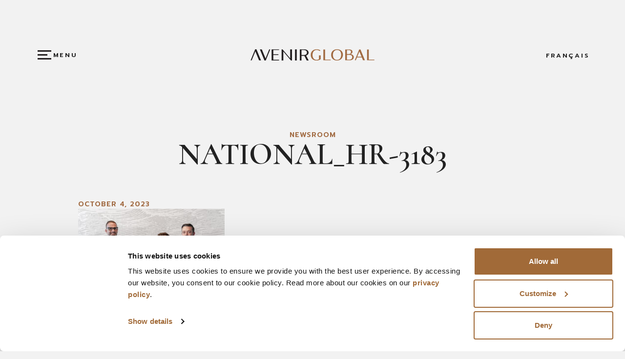

--- FILE ---
content_type: text/html; charset=utf-8
request_url: https://www.google.com/recaptcha/api2/anchor?ar=1&k=6LefeN8cAAAAAFI9MLda-GXT6aSJbiVoWdcNi7Wh&co=aHR0cHM6Ly9hdmVuaXIuZ2xvYmFsOjQ0Mw..&hl=en&v=7gg7H51Q-naNfhmCP3_R47ho&size=invisible&anchor-ms=20000&execute-ms=30000&cb=hqf1m8ozz40i
body_size: 48367
content:
<!DOCTYPE HTML><html dir="ltr" lang="en"><head><meta http-equiv="Content-Type" content="text/html; charset=UTF-8">
<meta http-equiv="X-UA-Compatible" content="IE=edge">
<title>reCAPTCHA</title>
<style type="text/css">
/* cyrillic-ext */
@font-face {
  font-family: 'Roboto';
  font-style: normal;
  font-weight: 400;
  font-stretch: 100%;
  src: url(//fonts.gstatic.com/s/roboto/v48/KFO7CnqEu92Fr1ME7kSn66aGLdTylUAMa3GUBHMdazTgWw.woff2) format('woff2');
  unicode-range: U+0460-052F, U+1C80-1C8A, U+20B4, U+2DE0-2DFF, U+A640-A69F, U+FE2E-FE2F;
}
/* cyrillic */
@font-face {
  font-family: 'Roboto';
  font-style: normal;
  font-weight: 400;
  font-stretch: 100%;
  src: url(//fonts.gstatic.com/s/roboto/v48/KFO7CnqEu92Fr1ME7kSn66aGLdTylUAMa3iUBHMdazTgWw.woff2) format('woff2');
  unicode-range: U+0301, U+0400-045F, U+0490-0491, U+04B0-04B1, U+2116;
}
/* greek-ext */
@font-face {
  font-family: 'Roboto';
  font-style: normal;
  font-weight: 400;
  font-stretch: 100%;
  src: url(//fonts.gstatic.com/s/roboto/v48/KFO7CnqEu92Fr1ME7kSn66aGLdTylUAMa3CUBHMdazTgWw.woff2) format('woff2');
  unicode-range: U+1F00-1FFF;
}
/* greek */
@font-face {
  font-family: 'Roboto';
  font-style: normal;
  font-weight: 400;
  font-stretch: 100%;
  src: url(//fonts.gstatic.com/s/roboto/v48/KFO7CnqEu92Fr1ME7kSn66aGLdTylUAMa3-UBHMdazTgWw.woff2) format('woff2');
  unicode-range: U+0370-0377, U+037A-037F, U+0384-038A, U+038C, U+038E-03A1, U+03A3-03FF;
}
/* math */
@font-face {
  font-family: 'Roboto';
  font-style: normal;
  font-weight: 400;
  font-stretch: 100%;
  src: url(//fonts.gstatic.com/s/roboto/v48/KFO7CnqEu92Fr1ME7kSn66aGLdTylUAMawCUBHMdazTgWw.woff2) format('woff2');
  unicode-range: U+0302-0303, U+0305, U+0307-0308, U+0310, U+0312, U+0315, U+031A, U+0326-0327, U+032C, U+032F-0330, U+0332-0333, U+0338, U+033A, U+0346, U+034D, U+0391-03A1, U+03A3-03A9, U+03B1-03C9, U+03D1, U+03D5-03D6, U+03F0-03F1, U+03F4-03F5, U+2016-2017, U+2034-2038, U+203C, U+2040, U+2043, U+2047, U+2050, U+2057, U+205F, U+2070-2071, U+2074-208E, U+2090-209C, U+20D0-20DC, U+20E1, U+20E5-20EF, U+2100-2112, U+2114-2115, U+2117-2121, U+2123-214F, U+2190, U+2192, U+2194-21AE, U+21B0-21E5, U+21F1-21F2, U+21F4-2211, U+2213-2214, U+2216-22FF, U+2308-230B, U+2310, U+2319, U+231C-2321, U+2336-237A, U+237C, U+2395, U+239B-23B7, U+23D0, U+23DC-23E1, U+2474-2475, U+25AF, U+25B3, U+25B7, U+25BD, U+25C1, U+25CA, U+25CC, U+25FB, U+266D-266F, U+27C0-27FF, U+2900-2AFF, U+2B0E-2B11, U+2B30-2B4C, U+2BFE, U+3030, U+FF5B, U+FF5D, U+1D400-1D7FF, U+1EE00-1EEFF;
}
/* symbols */
@font-face {
  font-family: 'Roboto';
  font-style: normal;
  font-weight: 400;
  font-stretch: 100%;
  src: url(//fonts.gstatic.com/s/roboto/v48/KFO7CnqEu92Fr1ME7kSn66aGLdTylUAMaxKUBHMdazTgWw.woff2) format('woff2');
  unicode-range: U+0001-000C, U+000E-001F, U+007F-009F, U+20DD-20E0, U+20E2-20E4, U+2150-218F, U+2190, U+2192, U+2194-2199, U+21AF, U+21E6-21F0, U+21F3, U+2218-2219, U+2299, U+22C4-22C6, U+2300-243F, U+2440-244A, U+2460-24FF, U+25A0-27BF, U+2800-28FF, U+2921-2922, U+2981, U+29BF, U+29EB, U+2B00-2BFF, U+4DC0-4DFF, U+FFF9-FFFB, U+10140-1018E, U+10190-1019C, U+101A0, U+101D0-101FD, U+102E0-102FB, U+10E60-10E7E, U+1D2C0-1D2D3, U+1D2E0-1D37F, U+1F000-1F0FF, U+1F100-1F1AD, U+1F1E6-1F1FF, U+1F30D-1F30F, U+1F315, U+1F31C, U+1F31E, U+1F320-1F32C, U+1F336, U+1F378, U+1F37D, U+1F382, U+1F393-1F39F, U+1F3A7-1F3A8, U+1F3AC-1F3AF, U+1F3C2, U+1F3C4-1F3C6, U+1F3CA-1F3CE, U+1F3D4-1F3E0, U+1F3ED, U+1F3F1-1F3F3, U+1F3F5-1F3F7, U+1F408, U+1F415, U+1F41F, U+1F426, U+1F43F, U+1F441-1F442, U+1F444, U+1F446-1F449, U+1F44C-1F44E, U+1F453, U+1F46A, U+1F47D, U+1F4A3, U+1F4B0, U+1F4B3, U+1F4B9, U+1F4BB, U+1F4BF, U+1F4C8-1F4CB, U+1F4D6, U+1F4DA, U+1F4DF, U+1F4E3-1F4E6, U+1F4EA-1F4ED, U+1F4F7, U+1F4F9-1F4FB, U+1F4FD-1F4FE, U+1F503, U+1F507-1F50B, U+1F50D, U+1F512-1F513, U+1F53E-1F54A, U+1F54F-1F5FA, U+1F610, U+1F650-1F67F, U+1F687, U+1F68D, U+1F691, U+1F694, U+1F698, U+1F6AD, U+1F6B2, U+1F6B9-1F6BA, U+1F6BC, U+1F6C6-1F6CF, U+1F6D3-1F6D7, U+1F6E0-1F6EA, U+1F6F0-1F6F3, U+1F6F7-1F6FC, U+1F700-1F7FF, U+1F800-1F80B, U+1F810-1F847, U+1F850-1F859, U+1F860-1F887, U+1F890-1F8AD, U+1F8B0-1F8BB, U+1F8C0-1F8C1, U+1F900-1F90B, U+1F93B, U+1F946, U+1F984, U+1F996, U+1F9E9, U+1FA00-1FA6F, U+1FA70-1FA7C, U+1FA80-1FA89, U+1FA8F-1FAC6, U+1FACE-1FADC, U+1FADF-1FAE9, U+1FAF0-1FAF8, U+1FB00-1FBFF;
}
/* vietnamese */
@font-face {
  font-family: 'Roboto';
  font-style: normal;
  font-weight: 400;
  font-stretch: 100%;
  src: url(//fonts.gstatic.com/s/roboto/v48/KFO7CnqEu92Fr1ME7kSn66aGLdTylUAMa3OUBHMdazTgWw.woff2) format('woff2');
  unicode-range: U+0102-0103, U+0110-0111, U+0128-0129, U+0168-0169, U+01A0-01A1, U+01AF-01B0, U+0300-0301, U+0303-0304, U+0308-0309, U+0323, U+0329, U+1EA0-1EF9, U+20AB;
}
/* latin-ext */
@font-face {
  font-family: 'Roboto';
  font-style: normal;
  font-weight: 400;
  font-stretch: 100%;
  src: url(//fonts.gstatic.com/s/roboto/v48/KFO7CnqEu92Fr1ME7kSn66aGLdTylUAMa3KUBHMdazTgWw.woff2) format('woff2');
  unicode-range: U+0100-02BA, U+02BD-02C5, U+02C7-02CC, U+02CE-02D7, U+02DD-02FF, U+0304, U+0308, U+0329, U+1D00-1DBF, U+1E00-1E9F, U+1EF2-1EFF, U+2020, U+20A0-20AB, U+20AD-20C0, U+2113, U+2C60-2C7F, U+A720-A7FF;
}
/* latin */
@font-face {
  font-family: 'Roboto';
  font-style: normal;
  font-weight: 400;
  font-stretch: 100%;
  src: url(//fonts.gstatic.com/s/roboto/v48/KFO7CnqEu92Fr1ME7kSn66aGLdTylUAMa3yUBHMdazQ.woff2) format('woff2');
  unicode-range: U+0000-00FF, U+0131, U+0152-0153, U+02BB-02BC, U+02C6, U+02DA, U+02DC, U+0304, U+0308, U+0329, U+2000-206F, U+20AC, U+2122, U+2191, U+2193, U+2212, U+2215, U+FEFF, U+FFFD;
}
/* cyrillic-ext */
@font-face {
  font-family: 'Roboto';
  font-style: normal;
  font-weight: 500;
  font-stretch: 100%;
  src: url(//fonts.gstatic.com/s/roboto/v48/KFO7CnqEu92Fr1ME7kSn66aGLdTylUAMa3GUBHMdazTgWw.woff2) format('woff2');
  unicode-range: U+0460-052F, U+1C80-1C8A, U+20B4, U+2DE0-2DFF, U+A640-A69F, U+FE2E-FE2F;
}
/* cyrillic */
@font-face {
  font-family: 'Roboto';
  font-style: normal;
  font-weight: 500;
  font-stretch: 100%;
  src: url(//fonts.gstatic.com/s/roboto/v48/KFO7CnqEu92Fr1ME7kSn66aGLdTylUAMa3iUBHMdazTgWw.woff2) format('woff2');
  unicode-range: U+0301, U+0400-045F, U+0490-0491, U+04B0-04B1, U+2116;
}
/* greek-ext */
@font-face {
  font-family: 'Roboto';
  font-style: normal;
  font-weight: 500;
  font-stretch: 100%;
  src: url(//fonts.gstatic.com/s/roboto/v48/KFO7CnqEu92Fr1ME7kSn66aGLdTylUAMa3CUBHMdazTgWw.woff2) format('woff2');
  unicode-range: U+1F00-1FFF;
}
/* greek */
@font-face {
  font-family: 'Roboto';
  font-style: normal;
  font-weight: 500;
  font-stretch: 100%;
  src: url(//fonts.gstatic.com/s/roboto/v48/KFO7CnqEu92Fr1ME7kSn66aGLdTylUAMa3-UBHMdazTgWw.woff2) format('woff2');
  unicode-range: U+0370-0377, U+037A-037F, U+0384-038A, U+038C, U+038E-03A1, U+03A3-03FF;
}
/* math */
@font-face {
  font-family: 'Roboto';
  font-style: normal;
  font-weight: 500;
  font-stretch: 100%;
  src: url(//fonts.gstatic.com/s/roboto/v48/KFO7CnqEu92Fr1ME7kSn66aGLdTylUAMawCUBHMdazTgWw.woff2) format('woff2');
  unicode-range: U+0302-0303, U+0305, U+0307-0308, U+0310, U+0312, U+0315, U+031A, U+0326-0327, U+032C, U+032F-0330, U+0332-0333, U+0338, U+033A, U+0346, U+034D, U+0391-03A1, U+03A3-03A9, U+03B1-03C9, U+03D1, U+03D5-03D6, U+03F0-03F1, U+03F4-03F5, U+2016-2017, U+2034-2038, U+203C, U+2040, U+2043, U+2047, U+2050, U+2057, U+205F, U+2070-2071, U+2074-208E, U+2090-209C, U+20D0-20DC, U+20E1, U+20E5-20EF, U+2100-2112, U+2114-2115, U+2117-2121, U+2123-214F, U+2190, U+2192, U+2194-21AE, U+21B0-21E5, U+21F1-21F2, U+21F4-2211, U+2213-2214, U+2216-22FF, U+2308-230B, U+2310, U+2319, U+231C-2321, U+2336-237A, U+237C, U+2395, U+239B-23B7, U+23D0, U+23DC-23E1, U+2474-2475, U+25AF, U+25B3, U+25B7, U+25BD, U+25C1, U+25CA, U+25CC, U+25FB, U+266D-266F, U+27C0-27FF, U+2900-2AFF, U+2B0E-2B11, U+2B30-2B4C, U+2BFE, U+3030, U+FF5B, U+FF5D, U+1D400-1D7FF, U+1EE00-1EEFF;
}
/* symbols */
@font-face {
  font-family: 'Roboto';
  font-style: normal;
  font-weight: 500;
  font-stretch: 100%;
  src: url(//fonts.gstatic.com/s/roboto/v48/KFO7CnqEu92Fr1ME7kSn66aGLdTylUAMaxKUBHMdazTgWw.woff2) format('woff2');
  unicode-range: U+0001-000C, U+000E-001F, U+007F-009F, U+20DD-20E0, U+20E2-20E4, U+2150-218F, U+2190, U+2192, U+2194-2199, U+21AF, U+21E6-21F0, U+21F3, U+2218-2219, U+2299, U+22C4-22C6, U+2300-243F, U+2440-244A, U+2460-24FF, U+25A0-27BF, U+2800-28FF, U+2921-2922, U+2981, U+29BF, U+29EB, U+2B00-2BFF, U+4DC0-4DFF, U+FFF9-FFFB, U+10140-1018E, U+10190-1019C, U+101A0, U+101D0-101FD, U+102E0-102FB, U+10E60-10E7E, U+1D2C0-1D2D3, U+1D2E0-1D37F, U+1F000-1F0FF, U+1F100-1F1AD, U+1F1E6-1F1FF, U+1F30D-1F30F, U+1F315, U+1F31C, U+1F31E, U+1F320-1F32C, U+1F336, U+1F378, U+1F37D, U+1F382, U+1F393-1F39F, U+1F3A7-1F3A8, U+1F3AC-1F3AF, U+1F3C2, U+1F3C4-1F3C6, U+1F3CA-1F3CE, U+1F3D4-1F3E0, U+1F3ED, U+1F3F1-1F3F3, U+1F3F5-1F3F7, U+1F408, U+1F415, U+1F41F, U+1F426, U+1F43F, U+1F441-1F442, U+1F444, U+1F446-1F449, U+1F44C-1F44E, U+1F453, U+1F46A, U+1F47D, U+1F4A3, U+1F4B0, U+1F4B3, U+1F4B9, U+1F4BB, U+1F4BF, U+1F4C8-1F4CB, U+1F4D6, U+1F4DA, U+1F4DF, U+1F4E3-1F4E6, U+1F4EA-1F4ED, U+1F4F7, U+1F4F9-1F4FB, U+1F4FD-1F4FE, U+1F503, U+1F507-1F50B, U+1F50D, U+1F512-1F513, U+1F53E-1F54A, U+1F54F-1F5FA, U+1F610, U+1F650-1F67F, U+1F687, U+1F68D, U+1F691, U+1F694, U+1F698, U+1F6AD, U+1F6B2, U+1F6B9-1F6BA, U+1F6BC, U+1F6C6-1F6CF, U+1F6D3-1F6D7, U+1F6E0-1F6EA, U+1F6F0-1F6F3, U+1F6F7-1F6FC, U+1F700-1F7FF, U+1F800-1F80B, U+1F810-1F847, U+1F850-1F859, U+1F860-1F887, U+1F890-1F8AD, U+1F8B0-1F8BB, U+1F8C0-1F8C1, U+1F900-1F90B, U+1F93B, U+1F946, U+1F984, U+1F996, U+1F9E9, U+1FA00-1FA6F, U+1FA70-1FA7C, U+1FA80-1FA89, U+1FA8F-1FAC6, U+1FACE-1FADC, U+1FADF-1FAE9, U+1FAF0-1FAF8, U+1FB00-1FBFF;
}
/* vietnamese */
@font-face {
  font-family: 'Roboto';
  font-style: normal;
  font-weight: 500;
  font-stretch: 100%;
  src: url(//fonts.gstatic.com/s/roboto/v48/KFO7CnqEu92Fr1ME7kSn66aGLdTylUAMa3OUBHMdazTgWw.woff2) format('woff2');
  unicode-range: U+0102-0103, U+0110-0111, U+0128-0129, U+0168-0169, U+01A0-01A1, U+01AF-01B0, U+0300-0301, U+0303-0304, U+0308-0309, U+0323, U+0329, U+1EA0-1EF9, U+20AB;
}
/* latin-ext */
@font-face {
  font-family: 'Roboto';
  font-style: normal;
  font-weight: 500;
  font-stretch: 100%;
  src: url(//fonts.gstatic.com/s/roboto/v48/KFO7CnqEu92Fr1ME7kSn66aGLdTylUAMa3KUBHMdazTgWw.woff2) format('woff2');
  unicode-range: U+0100-02BA, U+02BD-02C5, U+02C7-02CC, U+02CE-02D7, U+02DD-02FF, U+0304, U+0308, U+0329, U+1D00-1DBF, U+1E00-1E9F, U+1EF2-1EFF, U+2020, U+20A0-20AB, U+20AD-20C0, U+2113, U+2C60-2C7F, U+A720-A7FF;
}
/* latin */
@font-face {
  font-family: 'Roboto';
  font-style: normal;
  font-weight: 500;
  font-stretch: 100%;
  src: url(//fonts.gstatic.com/s/roboto/v48/KFO7CnqEu92Fr1ME7kSn66aGLdTylUAMa3yUBHMdazQ.woff2) format('woff2');
  unicode-range: U+0000-00FF, U+0131, U+0152-0153, U+02BB-02BC, U+02C6, U+02DA, U+02DC, U+0304, U+0308, U+0329, U+2000-206F, U+20AC, U+2122, U+2191, U+2193, U+2212, U+2215, U+FEFF, U+FFFD;
}
/* cyrillic-ext */
@font-face {
  font-family: 'Roboto';
  font-style: normal;
  font-weight: 900;
  font-stretch: 100%;
  src: url(//fonts.gstatic.com/s/roboto/v48/KFO7CnqEu92Fr1ME7kSn66aGLdTylUAMa3GUBHMdazTgWw.woff2) format('woff2');
  unicode-range: U+0460-052F, U+1C80-1C8A, U+20B4, U+2DE0-2DFF, U+A640-A69F, U+FE2E-FE2F;
}
/* cyrillic */
@font-face {
  font-family: 'Roboto';
  font-style: normal;
  font-weight: 900;
  font-stretch: 100%;
  src: url(//fonts.gstatic.com/s/roboto/v48/KFO7CnqEu92Fr1ME7kSn66aGLdTylUAMa3iUBHMdazTgWw.woff2) format('woff2');
  unicode-range: U+0301, U+0400-045F, U+0490-0491, U+04B0-04B1, U+2116;
}
/* greek-ext */
@font-face {
  font-family: 'Roboto';
  font-style: normal;
  font-weight: 900;
  font-stretch: 100%;
  src: url(//fonts.gstatic.com/s/roboto/v48/KFO7CnqEu92Fr1ME7kSn66aGLdTylUAMa3CUBHMdazTgWw.woff2) format('woff2');
  unicode-range: U+1F00-1FFF;
}
/* greek */
@font-face {
  font-family: 'Roboto';
  font-style: normal;
  font-weight: 900;
  font-stretch: 100%;
  src: url(//fonts.gstatic.com/s/roboto/v48/KFO7CnqEu92Fr1ME7kSn66aGLdTylUAMa3-UBHMdazTgWw.woff2) format('woff2');
  unicode-range: U+0370-0377, U+037A-037F, U+0384-038A, U+038C, U+038E-03A1, U+03A3-03FF;
}
/* math */
@font-face {
  font-family: 'Roboto';
  font-style: normal;
  font-weight: 900;
  font-stretch: 100%;
  src: url(//fonts.gstatic.com/s/roboto/v48/KFO7CnqEu92Fr1ME7kSn66aGLdTylUAMawCUBHMdazTgWw.woff2) format('woff2');
  unicode-range: U+0302-0303, U+0305, U+0307-0308, U+0310, U+0312, U+0315, U+031A, U+0326-0327, U+032C, U+032F-0330, U+0332-0333, U+0338, U+033A, U+0346, U+034D, U+0391-03A1, U+03A3-03A9, U+03B1-03C9, U+03D1, U+03D5-03D6, U+03F0-03F1, U+03F4-03F5, U+2016-2017, U+2034-2038, U+203C, U+2040, U+2043, U+2047, U+2050, U+2057, U+205F, U+2070-2071, U+2074-208E, U+2090-209C, U+20D0-20DC, U+20E1, U+20E5-20EF, U+2100-2112, U+2114-2115, U+2117-2121, U+2123-214F, U+2190, U+2192, U+2194-21AE, U+21B0-21E5, U+21F1-21F2, U+21F4-2211, U+2213-2214, U+2216-22FF, U+2308-230B, U+2310, U+2319, U+231C-2321, U+2336-237A, U+237C, U+2395, U+239B-23B7, U+23D0, U+23DC-23E1, U+2474-2475, U+25AF, U+25B3, U+25B7, U+25BD, U+25C1, U+25CA, U+25CC, U+25FB, U+266D-266F, U+27C0-27FF, U+2900-2AFF, U+2B0E-2B11, U+2B30-2B4C, U+2BFE, U+3030, U+FF5B, U+FF5D, U+1D400-1D7FF, U+1EE00-1EEFF;
}
/* symbols */
@font-face {
  font-family: 'Roboto';
  font-style: normal;
  font-weight: 900;
  font-stretch: 100%;
  src: url(//fonts.gstatic.com/s/roboto/v48/KFO7CnqEu92Fr1ME7kSn66aGLdTylUAMaxKUBHMdazTgWw.woff2) format('woff2');
  unicode-range: U+0001-000C, U+000E-001F, U+007F-009F, U+20DD-20E0, U+20E2-20E4, U+2150-218F, U+2190, U+2192, U+2194-2199, U+21AF, U+21E6-21F0, U+21F3, U+2218-2219, U+2299, U+22C4-22C6, U+2300-243F, U+2440-244A, U+2460-24FF, U+25A0-27BF, U+2800-28FF, U+2921-2922, U+2981, U+29BF, U+29EB, U+2B00-2BFF, U+4DC0-4DFF, U+FFF9-FFFB, U+10140-1018E, U+10190-1019C, U+101A0, U+101D0-101FD, U+102E0-102FB, U+10E60-10E7E, U+1D2C0-1D2D3, U+1D2E0-1D37F, U+1F000-1F0FF, U+1F100-1F1AD, U+1F1E6-1F1FF, U+1F30D-1F30F, U+1F315, U+1F31C, U+1F31E, U+1F320-1F32C, U+1F336, U+1F378, U+1F37D, U+1F382, U+1F393-1F39F, U+1F3A7-1F3A8, U+1F3AC-1F3AF, U+1F3C2, U+1F3C4-1F3C6, U+1F3CA-1F3CE, U+1F3D4-1F3E0, U+1F3ED, U+1F3F1-1F3F3, U+1F3F5-1F3F7, U+1F408, U+1F415, U+1F41F, U+1F426, U+1F43F, U+1F441-1F442, U+1F444, U+1F446-1F449, U+1F44C-1F44E, U+1F453, U+1F46A, U+1F47D, U+1F4A3, U+1F4B0, U+1F4B3, U+1F4B9, U+1F4BB, U+1F4BF, U+1F4C8-1F4CB, U+1F4D6, U+1F4DA, U+1F4DF, U+1F4E3-1F4E6, U+1F4EA-1F4ED, U+1F4F7, U+1F4F9-1F4FB, U+1F4FD-1F4FE, U+1F503, U+1F507-1F50B, U+1F50D, U+1F512-1F513, U+1F53E-1F54A, U+1F54F-1F5FA, U+1F610, U+1F650-1F67F, U+1F687, U+1F68D, U+1F691, U+1F694, U+1F698, U+1F6AD, U+1F6B2, U+1F6B9-1F6BA, U+1F6BC, U+1F6C6-1F6CF, U+1F6D3-1F6D7, U+1F6E0-1F6EA, U+1F6F0-1F6F3, U+1F6F7-1F6FC, U+1F700-1F7FF, U+1F800-1F80B, U+1F810-1F847, U+1F850-1F859, U+1F860-1F887, U+1F890-1F8AD, U+1F8B0-1F8BB, U+1F8C0-1F8C1, U+1F900-1F90B, U+1F93B, U+1F946, U+1F984, U+1F996, U+1F9E9, U+1FA00-1FA6F, U+1FA70-1FA7C, U+1FA80-1FA89, U+1FA8F-1FAC6, U+1FACE-1FADC, U+1FADF-1FAE9, U+1FAF0-1FAF8, U+1FB00-1FBFF;
}
/* vietnamese */
@font-face {
  font-family: 'Roboto';
  font-style: normal;
  font-weight: 900;
  font-stretch: 100%;
  src: url(//fonts.gstatic.com/s/roboto/v48/KFO7CnqEu92Fr1ME7kSn66aGLdTylUAMa3OUBHMdazTgWw.woff2) format('woff2');
  unicode-range: U+0102-0103, U+0110-0111, U+0128-0129, U+0168-0169, U+01A0-01A1, U+01AF-01B0, U+0300-0301, U+0303-0304, U+0308-0309, U+0323, U+0329, U+1EA0-1EF9, U+20AB;
}
/* latin-ext */
@font-face {
  font-family: 'Roboto';
  font-style: normal;
  font-weight: 900;
  font-stretch: 100%;
  src: url(//fonts.gstatic.com/s/roboto/v48/KFO7CnqEu92Fr1ME7kSn66aGLdTylUAMa3KUBHMdazTgWw.woff2) format('woff2');
  unicode-range: U+0100-02BA, U+02BD-02C5, U+02C7-02CC, U+02CE-02D7, U+02DD-02FF, U+0304, U+0308, U+0329, U+1D00-1DBF, U+1E00-1E9F, U+1EF2-1EFF, U+2020, U+20A0-20AB, U+20AD-20C0, U+2113, U+2C60-2C7F, U+A720-A7FF;
}
/* latin */
@font-face {
  font-family: 'Roboto';
  font-style: normal;
  font-weight: 900;
  font-stretch: 100%;
  src: url(//fonts.gstatic.com/s/roboto/v48/KFO7CnqEu92Fr1ME7kSn66aGLdTylUAMa3yUBHMdazQ.woff2) format('woff2');
  unicode-range: U+0000-00FF, U+0131, U+0152-0153, U+02BB-02BC, U+02C6, U+02DA, U+02DC, U+0304, U+0308, U+0329, U+2000-206F, U+20AC, U+2122, U+2191, U+2193, U+2212, U+2215, U+FEFF, U+FFFD;
}

</style>
<link rel="stylesheet" type="text/css" href="https://www.gstatic.com/recaptcha/releases/7gg7H51Q-naNfhmCP3_R47ho/styles__ltr.css">
<script nonce="tUrxlDdnTHQnykhiUc9B_w" type="text/javascript">window['__recaptcha_api'] = 'https://www.google.com/recaptcha/api2/';</script>
<script type="text/javascript" src="https://www.gstatic.com/recaptcha/releases/7gg7H51Q-naNfhmCP3_R47ho/recaptcha__en.js" nonce="tUrxlDdnTHQnykhiUc9B_w">
      
    </script></head>
<body><div id="rc-anchor-alert" class="rc-anchor-alert"></div>
<input type="hidden" id="recaptcha-token" value="[base64]">
<script type="text/javascript" nonce="tUrxlDdnTHQnykhiUc9B_w">
      recaptcha.anchor.Main.init("[\x22ainput\x22,[\x22bgdata\x22,\x22\x22,\[base64]/[base64]/bmV3IFpbdF0obVswXSk6Sz09Mj9uZXcgWlt0XShtWzBdLG1bMV0pOks9PTM/bmV3IFpbdF0obVswXSxtWzFdLG1bMl0pOks9PTQ/[base64]/[base64]/[base64]/[base64]/[base64]/[base64]/[base64]/[base64]/[base64]/[base64]/[base64]/[base64]/[base64]/[base64]\\u003d\\u003d\x22,\[base64]\x22,\x22w4hYwpIiw6ErwrDDiAvDjCfDjMOQwozCpWo2wr7DuMOwN35/[base64]/[base64]/[base64]/CgCINw4ZmwrXDkCZ7MMO+UA3Du8KvwoZjezVadcKdwqALw4/Ch8O1wqknwpHDixArw6RJJsOrVMO/wr9Qw6bDu8KCwpjCnGdCOQPDm2ptPsOrw7XDvWsFOcO8GcKPwrPCn2t8DxvDhsKEETrCjxgdMcOMw6zDr8KAY3XDo33CkcKtHcOtDW3DrMObP8ONwrLDohR0wprCvcOKa8Kkf8OHwqjChDRfSjfDjQ3CoSlrw6s5w73CpMKkJ8KPe8KSwrtgOmBOwq/CtMKqw4vCrsO7wqEVGARIO8ObN8OiwrVDbwNAwr9nw7PDl8O+w44+wqDDghduwqvCmVsbw7TDucOXCUTDkcOuwpJ1w6/DoTzCsnrDicKVw7djwo3CgnHDk8Osw5g6UcOQW0zDisKLw5FMMcKCNsKBwqpaw6AoMMOewoZZw48eAivChCQdwoF1ZzXCvhFrNj/CkAjCkG0JwpELw6vDt1lMfMOnRMKxIwnCosOnwpnCk1ZxwrDDr8O0DMO+K8KedlEUwrXDt8KDI8Knw6cfwrcjwrHDjRfCuEESckE8W8OQw6McOsODw6zChMK1w4MkRQ9jwqPDtyHCssKmTldOGUPChSTDkw4US0x4w4zDg3VQRcKMWMK/HCHCk8Ocw7nDiwnDuMOPHFbDisKYwrN6w74zcSVcWxPDrMO7JsOcaWloEMOjw6twwr/CoQfDqWIQwq/CkMOQBsOkP1vDvgRaw7NwworDn8KBdkzCj2p5G8O0wobDmMOdb8OUw6/[base64]/DkMKnw6zCi0DDnsOmM8OKw6p5CxpoKS5rcR5/wrjCksKcQFZMw6/DoW1dwpZjFcK3w7jCvcOdw7jCnB5BWSQAKQF3Kjdzw47DnX0TG8KRwoJWw5LDgkplfcONVMKeWcOfw7LClsOdYzx4agHDikcONsOPWG7CoSAFwpTDosOAbMKWw6fDrS/CnMKZwrBQwopDSsOIw5TCicOaw7J0w73DvsKDwoHDpxLCnBbCkGzCjcK1w5jDlRXCq8ORwoLDjMK6KV8Ew4h6w7tdRcOYbirDpcKZfgzDsMOQdHbCpwTCu8KpQsOSTmIlwqzDqWwUw74owq8+wqDCkhTDtsKbOMKDw6s/[base64]/[base64]/DgmjDjMO7wpoMDcOJw4oeeAfDqyzCvlpndMOvw7B0YsKqHzAObykjVT7CtEB8P8OeHcO/woM3CFBXwrsWw5TDpmBgD8KTesKqV2zCsGsUIcOUw7vCksOICsO5w6x6w4jDsysyAXVuTsOkZlLDpMK5w7IjZMO1wos6V2Atw5nDrsK0wrnDscKFCMKSw7gwFcKkwpjDhTDCg8KtEMOaw64Sw6nDrhoocj7CocKdEW5PQMONDhVtG1TDhi/DqcKbw7PCtwQ0EwcocwrClcOeBMKANCgrwr0lBsOsw4dmK8OkOcOkw4VxNGQmwp3DhsKcGW3DiMK9wo5Tw6DCosOswr7DvnzDpMKrwo4aLsKaanvCrsKgw6vDnhJjIMOqw4FnwrXDmDc4w4zDrcKFw7DDoMKQwp4ow7/[base64]/CjwQ8wrhsTR0tJMKMQmdAEU/CuCx9A2VIVVZPc2QnbDfDmx43W8KVwqR6w7nCusOVFsOZwqcWwrlRLGPCgMObw4RaITzCoG9iwpXDt8KxDsOXwo5zN8KHwojDpcORw77DkTjCncKFw4gPWBHDgsKdccKZBcKBVQVPHxJMGQfCp8Kfw7bCrSjDpsOwwopPeMK+w4xOEcOsYMO7MMO7AnPDrS/[base64]/CjMK/ScOvGGpKLMKwwoUVEsOrw6XDv8KgwoNBDMOuwqt8CHZeTcOIRmzChMKZwpJjw75ww7zDv8K0XcObbgbDl8OFwpd/PMOyeH1QC8KTRD1UPUpkS8KZcVrCoxHCnwFQO0XCoUobwqpfwqAWw5TDtcKFwozCo8KoTsKbMnPDk3fDsgEML8KYXsKDdioew4DDjgB6e8K2w71mwpoowqJfwp4zw6LCg8OjMcKzF8OWdXM/woRmw4Yqw4TDqlwdNU3DrEFfNERBw5xibU4MwqsjcljDmsOeCEAAB29uw73CmCwSfcK6w7AXw5vCsMOqDClyw5PDuB1xw6caPVfCvG5JNMKFw7gtw6TClMOiCsOlHw3CunBYwpXCosKYYX0Nw5/[base64]/CgG/DnCEuOcO7N2nCkWPDmUgMB8KFDG89w7FsOhNJO8O3wqDCl8KXW8K8w7bDh3oZw7cSw7nCr0rDu8OYwrUxwo/DvQLCkETDvH0vJsO8AVTClhHDkCnCksO/w6Ypw6nCkMOILAPDvTpCw59/VsKeI1fDpCt5ZUHDvcKRdQhwwqZ2w5VTwrUtwoFrBMKKEMOawpEBwqV5EMKvYcKGwpU/wqHCpExDwooOwrHDgcKiwqPCox1IwpPCvsOvFcK0w53Ci8Ovw7Ukcj8cAsO1cMK8MQFWw5c6J8K0w7LCrA0bWgvCmcKBwrBgCcK7fG7DuMKVCGNQwpldw73DphbCplZ+CDvCr8KCEcKDwr0oRRFiOT0uMcK2w68IMMKAOcOaXhJ0wq3DnsKvwoouIkjCiCjCsMKtNB9/ZcKwDgPDn13CvUFQdyQRw5rDrcKmwovCvy3DoMONwqJwJcO7w43CrlnDnsKzSsKbw502NcKfw7XDk1/[base64]/w6bCiMObw5/DkCbCk1jDmBMLLsKawpYxwoEPw6F3UsOvBMOuwr3DtcORZUzCp0/DtsK6w7jCpFrDssKywqhGw7ZXwr1iw5hVN8OldUHCpMOLdkFvIsOhw7Z0YQcWw6AvwrHDjWRCe8Obwqckw5ovPcOkBsKCwpfDt8OnREXCtH/ClFrChsK7HcKuwoVAFn/CjUfCgMKKw4fDtcK8w5jClGHCtcOpwoPDjsKTwqvCtcOnLMKWRk1hGDfCrsORw6vCrwBodCNeBMOgPhodwp/DpDnCi8OAwrzCtMOsw7TDnUDDrCtVwqbClD7Dkhgrw7bCkMKIX8Kxw7/[base64]/CmyfDr8KSQTnCocKrwqzCi8KgJMOfw6nDj8Otw7TDrHTCsT8uwpnDgMKLwotmw6kew4zCmcKEwqI0XcKuGMOmZ8KdwpbDlHEpGUYjw7fDvxcmwpzCmsOgw6paasOlw5tbw6DCnsKWwqURwrsvJl9VFsOTwrRYwps/GQjDlMKEKREbw7QNV3nCnsOFw7pnVMKtwpzDkmNpwp1Aw6nDmVPDkWJiw7HDqjMpRGBEDVRIccKUwrIuwogre8OWwo80wp1kRRzCgMKEw6tYwphUPMOywofDsAcWwp/DnnXDgS9/[base64]/DjHTDrVvCsH88wrVWwq0Mw4JOwrzCmSTCvQzDjgp9w7Qww7sRw4DDjsKTw7LCksObGXHDjcKgXyovwqpRwrBJwqd6w4RSPFxhw6/DscKUw4HCrsK4wp9vWkBpw4p/[base64]/Dq2B8YgjClcK8w7IrwrYqNcK4W8Otw4/[base64]/Dl8Ohwrhdw5HCvcOaLEYVBsObEsOdwp8pwr9Mw7oWbxbCkD3DtcKRRlnCucKkenpIw74zXsK2w68Zw7xOUnE7w53DszvDuRvDncOVD8OeGDrDqzd6esKfw6LDjcOewrfChTQ3fSvDj1XCucO4w7/DjzvCrRPCksKoGyLDs3DDswPDnCLDkR3Cv8KGwoNFcMKBfS7CqWkrXw3Cv8KGwpIPwpAHPsO9wqlmwrTChcO2w7QiwrfDjMOYw47CtVfDnBYfwpHDhjXCqzAcV1Jqc3EdwphNQcOcwpErw71kwrjCsCnCrV9uADNsw6zDkcKICyF7wozDncKSwp/ClcKfB2/ChcKNeVPCpjPDnVrCqMOvw7vCq3FrwrE8cBhVF8KALknDjnIKdEbDo8KQwoXDt8KGXSvCj8OSw4oAesK5w7zCocK5w7/CrcOzKcOZwptYwrAxwoHCqMO1wrbCosKSwrPDjMOUwpXCg1xnDgDDkMONRsKuP05owpBZwqDCmsKMw7bClWLDgcKuwqnDk1hHcHJSCmjDoxDDi8KDw4w/wq8lNMK7wrPCtcOmwoEaw4NXw6Yawownw79ELcO+W8K9M8OdQsOAw6A1DsOqX8OWwqfDlgnCk8OTUGPCocO2w7tGwoV8AmxSVjLDmWVQw5/ClsOCZAIoworCmzXCriMResKIXkAqWzUHLMK1eEtGLcObIMKBSULDmsObcn7DjMKRwpJ4U3DClsO9wpjDnlHDqU3DplgOw6LDpsKEMsOEVMKmLx7DmcKVOcKUwrrCujjDuil6woHDrcOPw4nChjDDog/[base64]/SAYXMcOIVHTDm8OwN2bCrGopXMOYwrfDoMOCw4FPeMK+MMKcwowLwqg9YCzCp8OTw4/CpMKQLzBSw5Zsw4DDhMKRbMK7Z8O1RMKtB8K/A1A1wr0/e3kqCDPCj0V6w5HDoihIwqJIDjl6dcOLKcKRw7gBNsK8TjEmwrM3RcOyw55vTsOOw5dVw40XLhjDhcOYw79DHcKyw5dbY8OXGB7Cu1vDuV7CggzDnTbDink4QsOHd8K7w4YhK0s4BsKqwpfCqxATR8Oiwro6E8KXacOVwokPwr4Ywqsgw6XDl1XCjcORTcKgMcOONw/DtcKPwrp/DkbCh2xow6tyw4jCuF8Ow7YjBRoddm3CuXMwFcKTAsKGw4RMSMOdw5PClsOJwoQKbFXCoMK8w5jCjsK8WcKCWFJeFTB9wqoIw6pzw65/wrPCuBDCocKQwqx2wp17D8O9EQLCrBViwqvCpMOWw4LCigjCs3gbNMKZQcKfAsOJNsKCHW3CnREfFzYyXUDDrxQcwqbCiMOyT8KXw68IaMOgDMK6EcK7fVg8BSYcFS/DtSEWw7p3w7TCnlx1cMOww5zDuMOPK8KXw5FLHnYIMsK9wqfClA7DoTPCicOrV1ZOwqNMwotQaMKUXmvCjcOcw5bCsTLCpWZ8w5DDtmHDpyLCgzlKwqrDvcOEwq0Fw5EpasKNckrDpcKcWsOBwo3Dtgs8wpjDoMKRIxwwecOtEUgdQMODTnfDu8Krw5zDrktDLhosw6/CrMOkw4xBwp3DgErCrwp9w5DCjwwfwqY+EWcBbxjChsKtw5/CvMOuw68/AA/CqiRNwrR0DcKKT8KewpPClTo6cyHCtjrDtXIfw4Iww6fDlBh5c0BMOMKJw4hsw659woQ6w5HDkR3CpSDCqMKaw7jDtjhlSsK2wpfClTU+acO/w5DCssOKw4XDoErCk3V2bsOhFcKFM8Klw5nDscKyUjd2wobDkcO5I2NwL8K1J3bCkzkww5l5W201U8Krdx7DlAfCtsK1EMO9ACDCsnAWbsKKUMKGw7jCmnhFIsO8woTDssO5w7HDnDhxw4RSCcOPw6hACEjDvTNvRFx/[base64]/CoCzCjcOqC3Ecw5PCqcKwwrXClA0Iw7c3wpPDnRHDkDIIwqDCuMKeO8OrI8OwwoVxCcKtwrA+wp/CrMOsQhEaXcOWK8K7w4HDoVQgw7MZwrXCrGPDqEx3WMKLw68iwo0GHVjCvsOOYVzDtlBcesOHMGDDplrCm1TDhQduOMKZbMKJw5rDtsKcw63DuMKoAsKvwrLCiF/[base64]/DqsO/[base64]/f0TDisOpTDHCnTRzVcOWN8OBwrXDv8KCbMKuCsOMA1ZfwpDCscK4wrbDmcKBESbDj8Oew7wuI8ORw5rDhcKqw4ZwPAnDiMK6UQ0YEyrCgcKdw5zCoMOvRlQqXsOzN8Ozwoc5wr8XXn/DjcOjw6ZVwpDCmjrDvGfCrMOSEMKwQEAkGMOPw5omwqHDnzHCiMOaf8OcUhzDjMK+ZcKbw5UmAB0YCV1eRcOPIFjCm8OhUMOdw7DDn8OREcOjw5hqw5LCsMKAw4cYw54wIcOXCTRnw4l6QMOzw5YcwqopwprDucKfwq/[base64]/QAjDiW7CvllWwqQMQcKgE8OZwoRiXmweFsOMwrxnOcKxcQTDmifDvRN8DjQmRcK5wqRbT8Kywqd5wr5Sw73CjnlxwpgVdgXDlMOzUsOuBg7DkzpnIxnDnkPCiMK7UcO9dRo6T3nDlcO7wo3Dow/CuCFhwqjChgnCqsK/w5DDq8OwFMOUw6jDksKEfVEWHcKPwoHCpBxJwq3Cv1jDo8KkLHvDqksTDW8pwpvCqlXCksOkwrvDmnt6wo0Mw71MwoQRWnrDiDPDocKTw6zDtsKhHcKdQWJ/QTzDmcK1PRDDvlgVw4HDs2tiw6YfIXZeThN+wrbCicKwAS57wo7ChCwewo9fwp3CjMOucCLDisOuwrnCpkbDqDZ+w6HCqcKEKsKjwpXCmMO2w4tQwr5MKMOhKcKKPsOtwq/[base64]/[base64]/DkhPCpzAKw6/CiWdeMSobSMKBFjAfVQTCuMKWTVoqQ8OdOMK9wqNGw4pgWMKhaG1pwqHCkcKVbBbDrcK0dMKAw6tSwr4CICBYw5fDrhXDpxNHw7hCwrQ2KMOpwrlQQwHCpcK0bXoJw57DjsKlw53CkMOKwqrCsHfCggrCsnfDhnbDgMKWXW/CoF8oH8KJw7Jfw5rCsWXDusOYOUTDu23Co8OUd8O3NsKnwoPClHwCw4skwrc8K8Kywo5FwpXCpFjDicK0CE/CqCwAXMO9EFLDuQwtOEBmaMK2wq3CgsO2w5lYDgHCgMKObxVJw5U4OUfDpVbCuMOMZcK/GsKyYMKGw7rDiFfDr1PDosKXw6FbwotffsKCwoHCtCPDo0rDn3fDlFLDhgDCh0TDvAF3WAnDuz9YNgxfGcKXSA3ChcOJwpXDqsKwwrRqw7xvw7jDh3PDmz9fcMOUZQkcZTLCpcO+CzjDgsO8wpvDmR1HCWDClsK/[base64]/CvVbCu8K3IsKgUVF2fRfDncOCw5zDu17CvgzDu8OpwpojccOLwpLCuAPCkxEKw7lJE8Oyw5fCnsK3wpHCisOvfh/DoMODAh3CnzhGAMKPw44sCGxiJyQZw5tPw6A8QH59wp7Cq8OmdFrCsScSa8OtcEbCpMKrJcOowpYoRX3Dv8KiJFTDpMO4WGdjc8OWN8KJO8Kuw7PChMO/[base64]/w4rDigMIDR5HwoxnwrBlwotKIjPCuGjDv1ctwo5Hw6Flw6NCw5PCun3DuMOxwrbDm8K1ZSVmw5/Dgz3DlMKOwr7CgWbCoEwjZmdWw6nCrR/DtydRLcO2ZMKgw4AcD8Ohw6TCmsKyOMOiDlptNhobe8KFd8KRwop6LEXCjsO1wrxyDwksw7sGfyXCj2vDqFE6w7LDmcKbTSzChCF+RcOKYMOIw43DtVYiw695wp7CvgNpU8ObwpPDkcO9wqnDjMKDwrBxOsK5wqUxwovDhUdwe3J6EcKuw4/Ct8OQwonCvsKSaFNZIAp/UcOAwrdXw6oJwq7CpcOvwoXCs19MwoFywpTDjMKZw6nCpMOBDCsTwrAUPTo2wp/[base64]/[base64]/DmMKTfMO+T1jCsB/DpcKDw4hZa1YbSl9Kw6FcwrpYwrvDmsOBw63DjB3DtSNNS8Kmw6R4LRTCnsO1wohQCAtawrIgScKmVirCqQA+w73DmA/Cs0cheCsrIibDtisTwpTCssODOBFZMMK0w7l+H8KfwrfDkWA4SXYUAcKQX8KWwr/CnsOCwooSwqjCnhDDjsOIwrABw6ktw7ctTjPCqGomwprCkm/DnsOVU8K+wqIqwrDCrsKdYsOjOMKgwoVBV0XCphpoJcK1DsOgH8K/w6gNK3TDg8OpdcKxw4XDm8OdwosxB1Z2w6HCtsKcJ8OzwqEwZ0TDmDPChMO9c8OPCEcow4PDosK0w49vWsOFwpAeasOJw6NTe8KDw4t6CsKEfSQjw61fw4XCkcK/w5jCqcKpccO/[base64]/[base64]/F8KuBsOew6ABYsKmw75ff8Ojwr3DgALCnsKYG33Cv8KoVcOxMcOAw6DDmcOHdzvCu8OkwprDtMO9c8K7wqPCvcODw4oowrM9CzBAw4RFe1wzXX7Cnn/Dh8KqQ8Kcf8KHw6glH8OrOsKWw5wUwoHDisKlw5HDgQ/DrMOqdMOzehduXBrDpcO0T8KXw7rDn8KIw5Vww5LCpk08Cn/DhnU+GAcIPE83w4gVK8O9wq81BijCjjPDtcKewrZfwpg3GsKwO1XCsykHWMKLVB5zw5XCr8OsScKaWnVBw7NXC3DCkcOGXwXDoRhnwp7ChMK5w4gKw53DrsKZc8K9TH3DoC/CuMOWw7XDo1oaw5/DpsODwonCkWoIwq8Jw5twA8OjOcKuwozDrjdIw5UqwpfDmigrw5rDvsKERDfDncO9CcO6Lx08IFPCjQtkwqPDscO9C8O6wqfCjMOUNQMIw5t6wrMKa8OwOMK3FTsEOsKDQ3cqw5QOLsOkwobCsUEUSsKsaMOLJMK0wq4Bwos4wojCm8ODw6bCunYqG1DDrMK/w6MXw5MWNB/DijXDj8OfKwbDhcKTw4zCuMKkw4/CtjMef3URw6ljwrLDmsKNwpAXMMOiwoLDgg1bwrjCjFfDmBrDj8KDw70twrMBTWt1wrZFMcK9wr4qS1XCry/[base64]/CpwjCtC1iJldhwo9swp3CslR6woMcw5hnXDDCrcOcAMKTwqjCkVMnfgBoGjzDocOLw73DisKbw7YIU8O/akpKwqXDjBNQw4LDssOhPSzDvMOwwqISPVHChTlTw6oOwrnCgHMwYMOfWG5Tw6kcDMKNwoIGwqNkBsOGYcOtwrN/[base64]/CpMKowqBePsK3wqjDgynDhcKGMQsnw4bDjW0BIcOTw6ZNw78+CMKCawFBbkR8w55GwoTCviYqw7XClMKBIkrDqsKFwoLDlMOywoPCl8K1wq52wp1cwqTCu1RXw7bDnEI5wqHDpMO7woA+w6LCsTl+wpbCu1HDh8Kow5EuwpVbd8O1Xg87w4DCmE/CgivCrG/[base64]/w6FQwoXChcOub21iV8Kfw5cndMKibETDjcOkwrd1TcOHw4fCiFrCploZw781woFBWcK+Y8KiCwPDunRCf8O/wo/Dq8KXwrDDtcKiw6TCnC3DqGfDncKIw67DhcOcw7fCsR7ChsKQFcKqMVnDssO0wqrDl8Oqw7/CmcOAwo8iRcKpwppWYAkuwpYPwqMmBcK7w5fDvEDDlcKiw5PCkcOUJGlIwpAbwpLCssKuwrttFMK8PlTDhMORwofCh8OuwqfCiCXDgibCusKEw43DscO/[base64]/CrTQmwqvDll9Dw6DCoULClG1xw7wiEH/[base64]/Ch8Knbzhyw5nDmWXDkcOBwrwoGyPCusKUE3xiw6vDjMK1w4F5wqLDsR12w4gqwqk3NXfDkFsbwq3DgcKsOsK8w4EfPCNFYRDDtcK1TV/[base64]/CqBcowr1Wwr0jZsOMbMKJwpXCuMO5GsKaw4cASSMZSMOMwqDCq8K1w7taw5kFwo/[base64]/[base64]/Chw/Cm1obwq7DgsKKJSdgKijDrzZSwqLCvsKPw57Cq3rCvMK1w61Sw4/CisKNwoRKe8O0woHCpjjCjTXDiVpZTRbCqDEQcC0WwpJqfcOOQSECZz3Dl8Obwp9Fw6VCw5DDny3DoF3DgcKIwpHCssKxwoQJD8OpVcOqCG15E8KIw5HCtDtADlrDjsKdaF/CsMOQwrQvw53CsDTCgnDDuHbCqVbCvcO+Z8Kge8OjOsOMI8KzP1k/[base64]/[base64]/w7LDnW3DmMOZw4EcwoDDuMK/HgvDvw88wo/DryE7RyLDqMKgwqVGw4fDvDhsPsKFw4p7wrXDiMKOw47DmVhZw6/Cg8Kww791wpd6IMOAw6jCtcKOCsOWGMKcwr/CpsK0w5V0w5rCu8Krw7peXcKOTcORKsO7w7TCrRHDhMOQdyrDsGvDqWERwojDj8KIVsKmw5Ymw503YUECwrRBV8OBw6U7AEQuwrQvwr/DvGbCkMKgFWYFw4LCqDU1FsOvwqDCqsOjwrrCoyPDtcKRXzB4wrfDnXVQPcOswp8RwqDClcOJw45kw6JuwpvCnmpMXTTCksO3OQlQw4bCncKxPDhTwrHCvHDCuA4abA/CsG0ZZxfCp3LCphJ4J0DCicOJw7PChknChmwFBsO7w5UfCsOYwqsdw53CmsO9GwFAwoXCrkHChw/DmWTClxwXQcOIMMOUwrUhw43DjRBvw7TDtMKNw5nCgBbCoBRuIRXCnsObwqIHPXBRDMKDw7/DvzrDkW8BewHDgcKNw53CjsOaZ8ORw6fClxgsw5kYRVgsL1zDqMO0V8KCwrpLwrbCsQnDh17DtkZRZMK7RHQ7SX9nc8K/CcOmw4zCgivCncOYw4pLw5XCgTbDv8KIfMOLW8KTI1hRKn80w78wMWfCqsK0WWc5w5LDoVJCX8O5b3nClU/DtlNwFMOLHnHDr8OqwpTCtE89wrXCngRSNcOjAH0FA3nCuMKgw6VCXynCisKpwr3CmsKkwqcUwovDpMOvwpvDuFXDl8K2w6jDrDXChsKxw4/[base64]/Cv8OfZsO6EDjDs8OrJcKjwp3DtSZxw7rDoknDtmzCvsKzwrnDqcOOw5wJw6MgVgQVwo58chVkw6TCo8OQacOIw47Cs8K8w5ItCsKdOA1zwrgaIsKfw5Qew4pxfcK0w5sFw6UDwqLCl8K5HB7ChxPDhsOSw7zCnS5/DMOTwqzDlwYST3DDoUA7w5URUcObw6ZKWEHDg8KdUxUWw650ccOYw4nDi8KSGsKvSsKsw43Dk8KgThARwrcfUMOOasOFwo/[base64]/Dg2gbwqgnw5BXN8KtJsOfw6xcwrppw7XCu13Dr3E5w47DlQfCvHPDvDtbwp7Dm8O8w55XUEfDlQzCosKEw7Qiw5HCpMKCwo/[base64]/[base64]/[base64]/AcKGI016fMKvwp0uSsOJUMO9wo7CrcOHw4rDpDduHcKOY8KQRALCmUpkwqsqwoYobsOwwoDCgijDrEx7VsKLYcK8wrhRPXEeJAEKV8Kgw5/[base64]/Ch0nCgcO/U8Kpw43DtcKYwpHCgMO5wrvClWR2wpoueHvChzpQYTDCijnCvsKDw7LDinVNwpRLw4Iewr47VsOPa8OzBy/DqsOmw60kI2JHecO5eWMpQcOBw5tZMsOQesO+XcK+KTDChE8rKcKew4pAwo/DssKMwrTDh8KjVCcmwoZPOMKrwp3DkcKfM8KmK8KUw7BHw5RJwo/DlFfCoMOyPT4Aal/DmmPDlkx4aHJfaWPDqj7DoVPDtcO1Zw8iXsKew7TDo1XDtkLCv8K2wp3DoMOCwopBw4BGX3TDowLChD7DvTjDggnCmsO8AcKMV8ORw7LDumlmclXDusOPwqZ0w4h/XRfDrD4dM1VFw79kRAQaw7t9w7rDhsORw5REfsKbw7hmSRhCcEfDvMKYaMOcVMO8fxhpwqxBDMKjXWttwqkNw641wrDDo8OJwpotbwfDq8KNw4jDpDJkCV9yXsKMeEXDucKAwo1/VMKUXWcyFsO3cMOTwpp7LHk3WMO6a17DkArCv8Kqw4PCncO5WcOvwrYOw6HCvsK7EDjCrcKGdMOlQhIPTcOjJivCrz40w6vDo2rDtljCtT/DuBfDvm4ywpnDpTDDiMOqZjY7O8OIwroBw6szw4fDkDITw45LKcKJSjDCtsKwNMOFRn7CiwjDlAsYXTlUCcORN8OBwosVw4BYAsO2wpjDl3YeM1bDmcKmwqEGEsOcKCPDkcKTwqfDiMKXwpd9wqVFaUFfMEPCmiHCrEDDiyrDlMKzQsKgcsOWKy7DicKJaX/Dp1NjSkTDicKVKMKpwr4NN1syScOQM8KswqssC8K6w7HDhWouHQPCkC5Zwq0ewoXClVHDtgFhw4ZNwp7CtnDCt8OwScKPwqzCoitUwpfDknN8K8KFWEE0w51ew4FMw7hnwqktTcOTKMKVcsOqZ8OKEsOvw63CsmPCkknCrsKpwq/Dp8KWV2/[base64]/JRgmQcOyHH3CqQ1nRyNCGD/[base64]/M3YKQ8KMRjPCt8OfSsOCwq3DuMKTRhTDuMKiDgzCi8K+w63CgcOYwoU0cMKVwrs2ISfChCnCrk/[base64]/wo/[base64]/CjMOpw4RnYsKGI8OYAX3Dv8Kjw6oxwq0hNGUgPcKjwo5hw4Q4wpkUUsKewpQqwpBKMcO2AcOMw6Ecw6HCr3XCiMOLw6XDq8O0IU4xaMO7SDnCqMKywoFvwrzCjMOuGMKhwovCt8OMwr15csKOw5B+HT3DkmoJfMK9w5LDgsOlw48/UkLDpgLCjMOlAknCnAkpX8KleTrDpMO4S8KBL8OtwrMdJ8Ksw7PDu8OLwrHDnHVYEDfCsicpw6sww5EhQsOnwrbCqcKDwrliw6DCinpew5jCrMO4wrLDnj9WwrplwqIORsK5w4jDogXClQDDmMKcR8KWwp/DtMOlKMOvwqvCksO6woIZw6RMVRDDjMKCDRVNwo7Ci8OqwrHDqcKowp52wqHDhsO6wr8Iw6vCvsOZwrjCocKxQS8FRQnDqsK/WcKwdizDpR0Wa1LCkwszwoLCtRHCjMOuwrZhwqAXXn56YcKPwow2J3lZwrfCgBorw4nDmcObSWZAwp4Ywo7CpMOsCMK/w47DiDFawpnDksOyUWrCjMKywrXCsh4SeF1aw4YuU8OWXHzCswDDk8O9c8KmLMK/[base64]/W3jDq8KUw7Y9GcKXwpHDo3x3UcKkw7bDnEbDliU/w5grwqo8NMKWe0Y7wqTDkcOqCCcNw5Icw6bCsCpyw7TCmUwELQnCmwZDRMKnw4PCh3FhOcKFeWw+ScO+bz5Rw7nCncKhUQvCmsOgw5LCh1Ugw5bDh8OMw6wXw5HDusOdJsOZHwxowpzCmQrDqnhpwoLCvx8/wpTDkMK8WUwecsOMBhFFWVzDoMKtUcOZwr3DuMOXX38ZwrlOLsKPWMOUJ8OTKcOfFcODwrrDk8KDUGXCrEh8w4LCscO4ZsKEw4N8wp/DocO6JmNZTMOJw7jCncO2YzEdccOfwp5/woXDk3rCssOlwq8CSsKHfcO2FsKlwrfCp8OkXW9Jw68zw7QhwpnCpXzCp8KoM8OLw7TDk3olwqxkwr1wwp92w63DuUDDh0vCpVN/w7HCvsOHwqXDmEjCtsOZw5vDvxXCtT/CoSvDqsO/RFTDrhHDucOywrPCkcK8dMKFeMKkSsO/JsOzw5DCucOZw5bDiX4QczwDdzd/[base64]/[base64]/Cs38Kwos0wrDCocKeM8Kew6HDlldAworDpsK3wpJFUDXCgsOfYMK2wq/[base64]/bFTDucKmw43Ct8K8RyBLw67DrMKsSHLCrMO7wqPDhsOpw7LDtMOBw4AQwpvCusKCYcK2bsOfHy3DqlLCi8KVHi/Cm8KXworDrcOsDlIcNlklw7tWw6Zyw4xSwphTIWXCsUPDnBXCj2UXdcOUPycnwokMwofCjm/Ch8O2w7M6dsKVEinDuwfDhcKBWWTCq1nCmSNoScOIUFIcZnfCi8Oow6Miw7A3U8OswoTCg3jDhcOYw6QTwozCmkPDlRgQfRTCgHEVUcKgO8KICMOJdMK2CsOTTG/[base64]/DkMOMw6fDj1zCpsK6TMKRXUpOO24OaTE+w41+RsOQOMO4w5XDu8Ojw4/[base64]/[base64]/DkcOMC8O1wqLCnEFqwrHDlG9/w7EywoMeK8Ktw78ew7Muw5DCkBJhwovCmMOZT0nCnA0pADEVw7ZKNsKsRFAYw5xaw4vDqMO/[base64]/DnRMqw5UhDcO9BMKuBTbCpwvDn8O5wo/[base64]/Cq2sXwrTDrih8w49UwoPCoEXDnHRNJV7DssKtcGHDikciw4DDnw/[base64]/DiXMvwos2YMOrSMKxw6DChMOTN8KfwrBRAMOBa8O5CzFCwoTDpFbDtTrDkGjCoFvCs31BdmpdRF1yw7nDusKLwo0gZ8K2c8Kjw4DDs0rDrsKXwokjMMKvXm4gw48Bw6hbF8OYF3Anw70NScKDd8OEDw/Cmk4jTsK0JTvDrzd8D8OORsOTw4BkDsO2CMOyUsOHwpgtYw8NNjjCqlPCvW/CsH5wKFPDocKnwprDh8OHGDPChiTCnsOkwqLCt3fCgsOSwopdRgHChEx1N17CsMOUen8sw4XCqcKuDxFgUsOyXW/[base64]/bsKbc8KkwoTDqj7Duk3DsExyLS/CusOGwqfDtGnCgMOXwq0Bw63Cl19dw7jDkA1iZ8KzXSHDsRvDjX7DtiTCs8O5w68sHsO2VMO+G8O2DsOdwqXDkcKOw7x0wo9Zw71oSHrDsGLDgcKrYMOcw50qw4fDmErDkcOgJWETIsOvaMKBPWPDs8OYNQJcBMKgwrkNIU/DnQpRwrlGKMK7Jkt0w4fDv1zClcKmwoFSTMOkwoHClyo/w7laDcOaEBDDg0LDkn9WbQLDqsKDw6TDqBBbRnIgJsKuwropw6hbw63DrjYzGSnDkSzDssKAGDTDlMOww6Uhw5oOwqoWwqVhRMKHSExaaMO+woXDrmE6w4XCs8ObwoFVLsKMJsOawpk/w7jDlFbCh8O3w5jDnMOYw44nwoLDmcKBRURjw5XDm8OAw6ZpC8KPQXhAwpk+YFzCk8O/w44ZAcOUdAIMwqTCiWw/ZWVSW8OjwpTDggZzw4EOIMKoOMKlw47Cn2XDlDDDhsO6WsOxRjjCusK6w67DukkMw5MJw6geMMKjwponTDLChEsEdiBKaMKrwqbCtD16ZAcXwpDCjsOTSMOUwprCvk/Dl2fDt8OBwqoMWS5kw608DcO+MMOHwozDhVYuIcOswrdUSMO6wqvCvU3Dq23DmH8qLsKtw5Uww5cEwqRRdATCv8OIYCQcCcK7D1MwwqhQD3DCl8Oxw6wfbMOcwpYiwoTDn8Oow4U2w7/CsjXCrcOqwrEDw53DjsOWwrxKwrhlfMKuIMK+EGcIwrbDs8OiwqfCsHbDvENzwrjDpzoxcMKBXUZqw5NcwoRpSk/CuUt1wrEBw6LCscOOwqjDgi0xHsK9w7/CucKEMsOELsKnw6oVw6XDv8OoSMKWUMORUcOFezrCrkp6w4LDuMO3w5rDuxDCg8Oyw49fDG7DhHBuwqVZQUPDgwjDrMO7fHBKTMKFFcK9wpbDgmJhw7LCgBzDoAzDisO4wr0sV3/CiMKyKDJMwrd9woA6w7DCvcKnUQFEwqTCjsOvw5JYfiHCgcKow4PDhkBPwpTCksKpAR0ycMOhPsKywprClCvClcOawrXCmsKAEMOMH8OmU8OWw6jDtFPDnkoHwrfCpEQXfhFTw6M/Vzd6wqzCtmLCqsKAN8OIKMOKe8ORw7bCo8KoQcKswr3CpMOTO8O2w7jDlsOYOCLDnnbDuFvDlEldblBHwoDDrQLDp8Osw6TDrsK2wrdPHMOVw6s8HyxXwrh2w4IMwrXDpkI2wqLChQspPcO/wpDDvcK/XA/Dl8OSGMKZMsKrE0w9MmPCtcKwXMKIwoAZw4vClQICwoYyw47DmcK8EWFERDsdwqHDkQHConnCtA3Cn8OSWcKDwrHDtRLDssODGyjDhEd7woxiGsO+wp3DhsKaUcOywpvCuMOmCnrCgm/Ckx3Co1DDmAcvw61cYMO4SsKKwpQlc8KZwrvCocKGw5hPCV7DmsO+H1BlDMOTQ8OJUSPCoUfCvsOKw7whDEXCgilGwpE8M8OGeGZnw6TCvMOFCMKnwqDCtV9XFMO3YXYYKcKyeT/DnMK7UnrDvMKnwoBvUcKnw4/DlcO3YnksRR/Dt00TR8K6bnDCpMKLwrnDjMOsL8Kkw6NxM8OIS8KDRjBJLAPCrzt7w4dxwpTDkcOxUsKDZcOfAl5SeEXCmRoBw7XDu3HDn3pzfUZowoxBdMKVw7dxZTDClcOUbcKUTcOjEsOVGXJGezDDgkrDusOfZMOw\x22],null,[\x22conf\x22,null,\x226LefeN8cAAAAAFI9MLda-GXT6aSJbiVoWdcNi7Wh\x22,0,null,null,null,1,[21,125,63,73,95,87,41,43,42,83,102,105,109,121],[-1442069,404],0,null,null,null,null,0,null,0,null,700,1,null,0,\[base64]/tzcYADoGZWF6dTZkEg4Iiv2INxgAOgVNZklJNBoZCAMSFR0U8JfjNw7/vqUGGcSdCRmc4owCGQ\\u003d\\u003d\x22,0,1,null,null,1,null,0,0],\x22https://avenir.global:443\x22,null,[3,1,1],null,null,null,1,3600,[\x22https://www.google.com/intl/en/policies/privacy/\x22,\x22https://www.google.com/intl/en/policies/terms/\x22],\x22sd+tgBwQeYYKEVqrMxuytlckYcWmrAeKWqijx7bz9xA\\u003d\x22,1,0,null,1,1767358413757,0,0,[163,203,35,37,132],null,[209,253,37,183],\x22RC-xq1pPQYASCmBcw\x22,null,null,null,null,null,\x220dAFcWeA5vdrM6glrIsGEsHNp0PdaS8dIPXEu2-EYFyikpdfBmQ3kL1JaHeznNCo6VY_ej3XwsfNfJ1UQnb5qFTT6o_Y6iNhIKCg\x22,1767441213771]");
    </script></body></html>

--- FILE ---
content_type: text/css
request_url: https://avenir.global/wp-content/themes/avenir-global/assets/fontello/css/avenir.css?ver=1.0
body_size: -1377
content:
@font-face {
  font-family: 'avenir';
  src: url('../font/avenir.eot?33940655');
  src: url('../font/avenir.eot?33940655#iefix') format('embedded-opentype'),
       url('../font/avenir.woff2?33940655') format('woff2'),
       url('../font/avenir.woff?33940655') format('woff'),
       url('../font/avenir.ttf?33940655') format('truetype'),
       url('../font/avenir.svg?33940655#avenir') format('svg');
  font-weight: normal;
  font-style: normal;
}
/* Chrome hack: SVG is rendered more smooth in Windozze. 100% magic, uncomment if you need it. */
/* Note, that will break hinting! In other OS-es font will be not as sharp as it could be */
/*
@media screen and (-webkit-min-device-pixel-ratio:0) {
  @font-face {
    font-family: 'avenir';
    src: url('../font/avenir.svg?33940655#avenir') format('svg');
  }
}
*/
 
 [class^="icon-"]:before, [class*=" icon-"]:before {
  font-family: "avenir";
  font-style: normal;
  font-weight: normal;
  speak: none;
 
  display: inline-block;
  text-decoration: inherit;
  width: 1em;
  margin-right: .2em;
  text-align: center;
  /* opacity: .8; */
 
  /* For safety - reset parent styles, that can break glyph codes*/
  font-variant: normal;
  text-transform: none;
 
  /* fix buttons height, for twitter bootstrap */
  line-height: 1em;
 
  /* Animation center compensation - margins should be symmetric */
  /* remove if not needed */
  margin-left: .2em;
 
  /* you can be more comfortable with increased icons size */
  /* font-size: 120%; */
 
  /* Font smoothing. That was taken from TWBS */
  -webkit-font-smoothing: antialiased;
  -moz-osx-font-smoothing: grayscale;
 
  /* Uncomment for 3D effect */
  /* text-shadow: 1px 1px 1px rgba(127, 127, 127, 0.3); */
}
 
.icon-extlink:before { content: '\e800'; } /* '' */
.icon-banana:before { content: '\e801'; } /* '' */

--- FILE ---
content_type: text/css
request_url: https://avenir.global/wp-content/themes/avenir-global/style.css?ver=1761747198
body_size: 10414
content:
/*!
Theme Name: Avenir Global
Theme URI: https://avenir.global/
Author: National
Author URI: https://avenir.global/
Description: Description
Version: 1.14.0
License: GNU General Public License v2 or later
License URI: LICENSE
Text Domain: avenir-global
*/

/****************
** Structure **
****************/

/** Color variables **/
/*:root {
  --dark-gray: #222222;
  --gray: #A7A8A9;
  --light-gray: #EEEEEE;
  --gold: #A16A38;
  --dark-blue: #003A70;
}*/
/*html, body {
  display: flex;
  flex-flow: column nowrap;
  -webkit-display: flex;
  -webkit-flex-flow: column nowrap;
  height:100vh;
  min-height:100%; 
}*/

/** HTML Structure **/
html {
  font-family: sans-serif;
  line-height: 1.15;
  -webkit-text-size-adjust: 100%;
  -ms-text-size-adjust: 100%;
  -ms-overflow-style: scrollbar;
  -webkit-tap-highlight-color: rgba(0, 0, 0, 0);

  -webkit-font-smoothing: antialiased;
  -moz-osx-font-smoothing: grayscale;

  position: relative;
  min-height: 100%;
}

@-ms-viewport {
  width: device-width;
}

article,
aside,
figcaption,
figure,
footer,
header,
hgroup,
main,
nav,
section {
  display: block;
}

body {
  margin: 0;
  font-family: 'Prompt', sans-serif;
  font-size: 1rem;
  font-weight: 300;
  line-height: 1.5;
  color: #222222;
  text-align: left;
  background-color: #fff;
  overflow-x: hidden;
}

@media (min-width: 992px) {
  body {
    font-size: 1.125rem;
    ;
  }
}

[tabindex="-1"]:focus {
  outline: 0 !important;
}

hr {
  box-sizing: content-box;
  height: 0;
  overflow: visible;
}

h1,
h2,
h3,
h4,
h5,
h6 {
  margin-top: 0;
  margin-bottom: 0.5rem;
}

p {
  margin-top: 0;
  margin-bottom: 2rem;
  line-height: 1.875rem;
}

@media (min-width: 992px) {
  p {
    line-height: 2.5rem;
  }
}

abbr[title],
abbr[data-original-title] {
  text-decoration: underline;
  -webkit-text-decoration: underline dotted;
  text-decoration: underline dotted;
  cursor: help;
  border-bottom: 0;
}

address {
  margin-bottom: 1rem;
  font-style: normal;
  line-height: inherit;
}

ol,
ul,
dl {
  margin-top: 0;
  margin-bottom: 1rem;
}

ol ol,
ul ul,
ol ul,
ul ol {
  margin-bottom: 0;
}

dt {
  font-weight: 700;
}

dd {
  margin-bottom: .5rem;
  margin-left: 0;
}

blockquote {
  margin: 0 0 2rem;
}

dfn {
  font-style: italic;
}

b,
strong {
  font-weight: bolder;
}

small {
  font-size: 80%;
}

sub,
sup {
  position: relative;
  font-size: 75%;
  line-height: 0;
  vertical-align: baseline;
}

sub {
  bottom: -.25em;
}

sup {
  top: -.5em;
}

a {
  color: #A16A38;
  text-decoration: none;
  background-color: transparent;
  -webkit-text-decoration-skip: objects;
  transition: color .2s;
}

a:hover {
  color: #A16A38;
  text-decoration: underline;
}

.bg-dark-gray a,
.bg-gold a,
.bg-dark-blue a {
  color: white;
  text-decoration: underline;
  /*border-bottom: 1px solid;
  transition: border-color .1s;*/
}

.bg-dark-gray a:hover,
.bg-gold a:hover,
.bg-dark-blue a:hover {
  color: white;
  text-decoration: none;
  /*border-color: transparent;*/
}

a:not([href]):not([tabindex]) {
  color: inherit;
  text-decoration: none;
}

a:not([href]):not([tabindex]):hover,
a:not([href]):not([tabindex]):focus {
  color: inherit;
  text-decoration: none;
}

a:not([href]):not([tabindex]):focus {
  outline: 0;
}

pre,
code,
kbd,
samp {
  font-family: SFMono-Regular, Menlo, Monaco, Consolas, "Liberation Mono", "Courier New", monospace;
  font-size: 1em;
}

pre {
  margin-top: 0;
  margin-bottom: 1rem;
  overflow: auto;
  -ms-overflow-style: scrollbar;
}

figure {
  margin: 0 0 1rem;
}

img {
  vertical-align: middle;
  border-style: none;
}

svg {
  overflow: hidden;
  vertical-align: middle;
}

table {
  border-collapse: collapse;
}

caption {
  padding-top: 0.75rem;
  padding-bottom: 0.75rem;
  color: #6c757d;
  text-align: left;
  caption-side: bottom;
}

th {
  text-align: inherit;
}

label {
  display: inline-block;
  margin-bottom: 0.5rem;
  font-size: 1rem;
}

button {
  border-radius: 0;
}

button:focus {
  outline: 5px auto #A16A41;
}

input,
button,
select,
optgroup,
textarea {
  margin: 0;
  font-family: inherit;
  font-size: inherit;
  line-height: inherit;
}

button,
input {
  overflow: visible;
}

button,
select {
  text-transform: none;
}

button,
html [type="button"],
[type="reset"],
[type="submit"] {
  -webkit-appearance: button;
}

button::-moz-focus-inner,
[type="button"]::-moz-focus-inner,
[type="reset"]::-moz-focus-inner,
[type="submit"]::-moz-focus-inner {
  padding: 0;
  border-style: none;
}

input[type="radio"],
input[type="checkbox"] {
  box-sizing: border-box;
  padding: 0;
}

input[type="date"],
input[type="time"],
input[type="datetime-local"],
input[type="month"] {
  -webkit-appearance: listbox;
}

textarea {
  overflow: auto;
  resize: vertical;
}

fieldset {
  min-width: 0;
  padding: 0;
  margin: 0;
  border: 0;
}

legend {
  display: block;
  width: 100%;
  max-width: 100%;
  padding: 0;
  margin-bottom: .5rem;
  font-size: 1.5rem;
  line-height: inherit;
  color: inherit;
  white-space: normal;
}

.screen-reader-text {
  display: none;
}

.no-gutters {
  margin-right: 0;
  margin-left: 0;
}

.no-gutters>.col,
.no-gutters>[class*="col-"] {
  padding-right: 0;
  padding-left: 0;
}

.no-padding {
  padding: 0;
}

.row {
  display: -webkit-flex;
}

/***************
** Typography **
****************/

h1,
h2,
h3,
h4,
h5,
h6,
.h1,
.h2,
.h3,
.h4,
.h5,
.h6 {
  margin-bottom: 0.5rem;
  font-family: 'Cormorant', serif;
  font-weight: 400;
  line-height: 1.2;
  color: inherit;
}

h1,
.h1 {
  font-size: 2rem;
}

h2,
.h2 {
  font-size: 1.875rem;
}

h3,
.h3 {
  font-size: 1.75rem;
}

h4,
.h4 {
  font-size: 1.5rem;
}

h5,
.h5 {
  font-size: 1.25rem;
}

h6,
.h6 {
  font-size: 1rem;
}

.section-title {
  font-family: 'Prompt', sans-serif;
  font-weight: 600;
  font-size: 0.875rem;
  text-transform: uppercase;
  letter-spacing: .1rem;
  margin-bottom: 3rem;
  position: relative;
  padding-top: .85rem;
}

.about-us .section-title {
  color: #A7A9AC;
}

.section-title:before {
  content: "";
  display: block;
  position: absolute;
  top: 0;
  width: 33px;
  height: 1px;
  background-color: #A7A8A9;
}

.lead {
  font-family: 'Cormorant', serif;
  font-weight: 600;
  font-size: 1.75rem;
  line-height: 2rem;
  margin-bottom: 2.5rem;
}

@media (min-width: 992px) {
  .lead {
    font-size: 2.375rem;
    line-height: 2.8rem;
  }

  h1,
  .h1 {
    font-size: 2.5rem;
  }

  h2,
  .h2 {
    font-size: 2rem;
  }
}

.text-center {
  text-align: center;
}

/************
** Buttons **
*************/


.btn {
  display: inline-block;
  padding: .8rem 1.2rem;
  background-color: #ccc;
  color: black;
  text-transform: uppercase;
  font-size: 0.75rem;
  transition: background-color .2s;
  border: 1px solid #ccc;
  font-weight: 600;
  letter-spacing: 0.1rem;
  cursor: pointer;
}

@media (min-width: 992px) {
  .btn {
    letter-spacing: 0.17rem;
  }
}

.btn:hover {
  background-color: rgba(170, 170, 170, 0.75);
  color: black;
  text-decoration: none;
}

.btn:focus {
  outline: none;
}

.btn-dark-gray {
  background-color: #222222;
  border-color: #222222;
  color: white;
}

.btn i {
  margin-right: .5rem;
}

.btn-dark-gray:hover {
  background-color: #A16A38;
  border-color: #A16A38;
  color: white;
}

.btn-gold {
  background-color: #A16A38;
  border-color: #A16A38;
  color: white;
}

.btn-gold:hover {
  background-color: rgba(161, 107, 65, 0.75);
  border-color: rgba(161, 107, 65, 0.75);
  color: white;
}

.btn-gold-o {
  background-color: transparent;
  border-color: #A16A38;
  color: #A16A38;
}

.btn-gold-o:hover,
.entry-content .btn-gold-o:hover {
  background-color: #A16A38;
  border-color: rgba(161, 107, 65, 0.75);
  color: rgba(161, 107, 65, 0.75);
  color: white;
}

.btn-banner {
  background-color: transparent;
  border: none;
  color: #A16A38;
  font-weight: 700;
  transition: color .5s;
  cursor: pointer;
  font-size: 0.9375rem;
  letter-spacing: 0.13rem;
  padding-bottom: 0;
}

.btn-banner:hover {
  color: #222222;
  background-color: transparent;
}

.btn-group {
  display: flex;
  display: -webkit-flex;
}

.btn-group .btn {
  margin-right: 1rem;
}

.btn-group .btn:last-child {
  margin-right: 0;
}

/** Language buttons **/

.wpml-ls-legacy-list-horizontal {
  border: none !important;
  padding: 0 !important;
}

.wpml-ls-legacy-list-horizontal a {
  padding: 0;
}

.wpml-ls-link {
  display: block !important;
  /*padding: 1.1rem 1rem!important;*/
  /*background-color: #222222;
  border-color: #222222;*/
  color: #222222;
  text-transform: uppercase;
  font-size: 0.8rem;
  transition: background-color .2s;
  border: 1px solid #ccc;
  font-weight: 600;
  letter-spacing: 0.17rem;
  border: none;
}

.wpml-ls-link:hover {

  color: #A16A38;
  text-decoration: none;
}

/***********
** Images **
************/

.img-responsive {
  width: 100%;
  height: auto;
  ;
}

.bg-image {
  background-size: cover;
  background-position: center;
  background-blend-mode: darken;
  background-color: rgba(35, 31, 32, 0.4);
  color: white;
}

/** Backgrounds **/

.bg-light-gray {
  background-color: #EEEEEE;
}

.bg-dark-gray {
  background-color: #222222;
  color: white;
}

.bg-gold {
  background-color: #A16A38;
  color: white;
}

.bg-dark-blue {
  background-color: #003A70;
  color: white;
}

/***********
** Header **
************/

.site-header {
  width: 100%;
  z-index: 1030;
}

.header-container {
  position: relative;
  padding: 0 15px;
}

.header-container.affix {
  padding: 15px;
}

.btn-lang-container {
  width: 95px;
}

.site-brand-container {
  /*height: 76px;*/
  width: 100%;
  position: absolute;
  top: 58px;
  z-index: 1031;

  /*transition: transform .2s;*/
  display: flex;
  display: -webkit-flex;
  align-items: center;
  -webkit-align-items: center;

}

.site-brand-container .row {
  justify-content: center;
  -webkit-justify-content: center;
}

/*.site-header.affix .site-brand-container {
  -ms-transform: scale(.75,.75);
  -webkit-transform: scale(.75,.75);
  transform: scale(.75,.75);
}*/
.site-brand-container {
  top: 10vh;
  padding: 20px 0 25px 0;
}

.site-header.affix .site-brand-container {
  position: fixed;
  top: 0;
  background-color: white;
  /*padding-bottom: .875rem;*/
  box-shadow: 0px 1px 2px rgba(0, 0, 0, .1), 0px 3px 6px rgba(0, 0, 0, .05);
}

@media (max-width: 767px) {
  .site-brand-container {
    position: fixed;
    top: 0;
  }

  body.show-menu .site-brand-container {
    background-color: #231F20;
  }

  #menu-main,
  #menu-main-french {
    margin-bottom: 2rem;
  }
}


body.show-menu .site-header.affix .site-brand-container {
  box-shadow: none;
  background-color: #231F20;
  /*top: 14vh;*/
}

.admin-bar .site-header.affix .site-brand-container {
  top: 32px;
}

.site-brand {
  margin: 0 !important;
  padding: 0;
  display: block;
  line-height: 1;
  font-size: 1rem;
}

.site-brand a {
  display: block;
  pointer-events: auto;
}

.site-brand {
  width: 258px;
}

@media (min-width: 992px) {

  .site-brand,
  .home .site-header.affix .site-brand {
    width: 258px;
  }
}

@media (max-width: 767px) {
  .site-brand {
    width: 200px;
  }
}

#menu-main-french,
#menu-secondary {
  width: 90%;
}

/*.page-template-page-divi .et_pb_image {
  background-color:#fff!important;
}*/

.img-brandlogos img {
  max-width: 230px !important;
  height: auto;
}

.img-careerlogos {
  margin-bottom: 0 !important;
}

.img-careerlogos {
  max-width: 190px;
}

/** Navbar **/
.navbar {
  position: relative;
  display: -ms-flexbox;
  display: flex;
  display: -webkit-flex;
  -ms-flex-wrap: wrap;
  -webkit-flex-wrap: wrap;
  flex-wrap: wrap;
  -ms-flex-align: center;
  -webkit-flex-align: center;
  align-items: center;
  -ms-flex-pack: justify;
  -webkit-flex-pack: justify;
  justify-content: space-between;
  -webkit-justify-content: space-between;
  padding: 0;

  position: fixed;
  top: 0;
  right: 0;
  left: 0;
  z-index: 1030;

  background-color: transparent;
  transition: all .2s;
  height: 48px;
}

.admin-bar .navbar {
  top: 32px;
}

.site-header.affix .navbar {
  background-color: white;
  padding: .875rem 0;
  box-shadow: 0px 1px 2px rgba(0, 0, 0, .1), 0px 3px 6px rgba(0, 0, 0, .05);
  height: 76px;
}

.navbar>.container,
.navbar>.container-fluid {
  display: -ms-flexbox;
  display: -webkit-flexbox;
  display: flex;
  -ms-flex-wrap: wrap;
  -ms-webkit-wrap: wrap;
  flex-wrap: wrap;
  -ms-webkit-align: center;
  -ms-flex-align: center;
  align-items: center;
  -ms-flex-pack: justify;
  -ms-webkit-pack: justify;
  justify-content: flex-end;
  -webkit-justify-content: flex-end;
}

.navbar-nav {
  display: -ms-flexbox;
  display: -webkit-flexbox;
  display: flex;
  -webkit-flex-direction: column;
  -ms-flex-direction: column;
  flex-direction: column;
  padding-left: 0;
  margin-bottom: 0;
  list-style: none;
}

.nav-link {
  display: block;
  padding: .85rem 1rem;
  background-color: #222222;
  color: white;
  text-transform: uppercase;
  font-size: 0.75rem;
  transition: opacity .2s;
}

.nav-link:hover {
  color: white;
  text-decoration: none;
  opacity: .5;
}

/***************
** Front Page **
****************/

/** Banner **/

#preload {
  width: 100%;
  height: 100vh;
  background: #231F20;
  right: 0;
  position: fixed;
  z-index: 9999;
}

#logoWrap {
  width: 50%;
  left: 0;
  top: 0;
  position: absolute;
  height: 100%;
  background: url('images/AVENIR-A.svg') no-repeat;
  background-position: right bottom;
  background-size: cover;
}


#logoLoadWrap {
  position: fixed;
  height: 100%;
  width: 100%;
  z-index: 9999;
  display: flex;
  align-items: center;
  justify-content: center;
}

#logoLoad {
  width: 50px;
  opacity: 0;
}

@media (max-width: 768px) {

  #preload,
  #logoLoadWrap {
    display: none;
  }
}


.banner {
  height: calc(100vh - 90px);
  min-height: 400px;
  display: flex;
  display: -webkit-flex;
  flex-direction: column;
  -webkit-flex-direction: column;
  justify-content: center;
  -webkit-justify-content: center;
  align-items: center;
  -webkit-align-items: center;

  padding-right: 15px;
  padding-left: 15px;
  position: relative;
}

@media (max-height: 540px) {
  .banner {
    height: 100vh;
  }
}

.banner-title {
  font-size: 1.65rem;
  font-weight: 700;
  margin-bottom: 0;
  width: 100%;
  line-height: 1.1;
}

@media (max-width: 1199px) {
  .banner-title br {
    display: none;
  }
}

.banner-text {
  margin: 0;
  color: #A16A38;
  text-transform: uppercase;
  font-weight: 700;
  display: flex;
  display: -webkit-flex;
  flex-direction: column;
  -webkit-flex-direction: column;
  align-items: center;
  -webkit-align-items: center;
  position: absolute;
  bottom: 0;
  left: 0;
  width: 100%;
}

.banner-text:after {
  content: "";
  display: block;
  height: 90px;
  width: 1px;
  background-color: #222222;
  height: 14vh;
}

@media (min-width: 360px) {
  .banner-title {
    font-size: 1.85rem;
  }
}

@media (min-width: 576px) {
  .banner-title {
    max-width: 540px;
    font-size: 2.5rem;
  }
}

@media (min-width: 768px) {
  .banner-title {
    font-size: 3rem;
    max-width: 640px;
  }

  html:lang(fr) .banner-title {
    max-width: 610px;
  }
}

@media (min-width: 992px) {
  .banner-title {
    font-size: 3.25rem;
    max-width: 810px;
  }

  html:lang(fr) .banner-title {
    max-width: 850px;
  }
}

@media (min-width: 1200px) {
  .banner-title {
    font-size: 3.8rem;
    max-width: 1100px;
  }

  html:lang(fr) .banner-title {
    max-width: 1000px;
  }
}



/** Latest News **/
.latest-news {
  position: absolute;
  bottom: 0;
  left: 0;
  width: 100%;
  display: none;
}

.latest-news .container {
  min-height: 34vh;
  display: flex;
  display: -webkit-flex;
  justify-content: center;
  flex-direction: column;
}

.ie .latest-news .container {
  display: table;
}

.latest-news-box {
  display: flex;
  flex-direction: column;
  display: -webkit-flex;
  -webkit-flex-direction: column;
  padding: 2rem 0;
}

.ie .latest-news-box {
  display: table-cell;
  vertical-align: middle;
}

.latest-title {
  white-space: nowrap;
}

.latest-title h4 {
  display: flex;
  flex-direction: column;
  align-items: flex-start;
  display: flex;
  flex-direction: column;
  align-items: flex-start;
  text-transform: uppercase;
  font-family: 'Prompt', sans-serif;
  font-weight: 400;
  font-size: 0.65rem;
  letter-spacing: .1rem;
  margin: 0;
}

.latest-title h4::after {
  content: "";
  display: block;
  width: 120px;
  height: 1px;
  background-color: white;
  margin: 15px 0;
}

.latest-news-content {
  text-align: left;
}

.latest-news .entry-title {
  margin: 0;
  text-align: left;
  font-size: 1.25rem;
  line-height: 1.2;
}

.latest-news-read-more {
  margin-top: 15px;
  display: block;
  font-size: 0.65rem;
  text-transform: uppercase;
  letter-spacing: .1rem;
}

.latest-news .entry-title a {
  color: white;
}

.latest-news .entry-title a:hover {
  color: rgba(255, 255, 2555, .65);
}

.latest-news .btn-close {
  color: #fff;
  text-shadow: none;
  opacity: 1;
  font-weight: 400;
  font-size: 2rem;
  line-height: 2rem;
  position: absolute;
  padding: .75rem 1.25rem;
  top: 0;
  right: 0;
  background-color: transparent;
  border: 0;
  -webkit-appearance: none;
  cursor: pointer;
}

.latest-news .btn-close img {
  width: 18px;
  opacity: .65;
  transition: opacity .2s;
}

.latest-news .btn-close:hover img {
  opacity: .35;
}

@media (max-width: 767px) {
  .latest-news {
    position: fixed;
    z-index: 1032;
  }
}

@media (min-width: 375px) {
  .latest-news .entry-title {
    font-size: 1.45rem;
  }
}

@media (min-width: 768px) {
  .latest-news .container {
    min-height: 20vh;
  }

  .latest-news-read-more {
    display: none;
  }

  .latest-news .entry-title {
    font-size: 1.875rem;
  }
}

@media (min-width: 992px) {
  .latest-news-box {
    flex-direction: row;
  }

  .latest-title {
    padding-top: 15px;
  }

  .latest-title h4 {
    font-size: 0.875rem;
    align-items: center;
    flex-direction: row;
  }

  .latest-title h4::after {
    margin: 0 15px;
  }

  .latest-news .entry-title {
    line-height: 1.25;
    padding-right: 0;
  }

  .latest-news .btn-close {
    right: 10px;
  }
}

@media (min-width: 1200px) {
  .latest-news .container {
    min-height: 18.25vh;
  }

  .latest-news .entry-title {
    font-size: 2.25rem;
  }
}

/** About Us **/

.about-us {
  color: white;
  padding: 6rem 0 10rem;
  background-size: cover;
  background-repeat: no-repeat;
  background-position: center;

}

@media (min-width: 992px) {
  .lead-featured-about {
    padding-right: 4rem;
  }
}

@media (min-width: 1200px) {
  .lead-featured-about {
    padding-right: 8rem;
  }
}

/** Offices **/

.offices {
  margin-top: -4rem;
  position: relative;
}

.offices .container {
  position: relative;
}

.offices-description {
  width: 100%;
  z-index: 4;
  position: relative;
}

/*@media (min-width: 992px) {
  .offices-description {
    width: 610px;
  }
}*/
.offices-description p {
  margin: 0;
}

.card-offices {
  display: flex;
  flex-direction: column;
  border-top: 0;
  border-bottom: 0;
}

.card-offices .card-offices-body {
  padding: 0 3rem;
  display: block;
}

.card-offices .card-offices-body .lead {
  font-size: 1.4375rem;
  line-height: 2.4rem;
}

.card-offices:before,
.card-offices:after {
  content: "";
  display: block;
  border-color: #A16A38;
  border-style: solid;
  height: 0px;
  width: 100%;
  border-width: 3rem;
}

.card-offices:before {
  border-top: 0;
  -webkit-clip-path: polygon(4% 0, 100% 0, 100% 102%, 0 102%);
  clip-path: polygon(4% 0, 100% 0, 100% 102%, 0 102%);
}

.card-offices:after {
  border-bottom: 0;
}

.office-caption {
  padding: 1rem 3rem;
  display: block;
  float: right;
}

.office-caption p {
  font-weight: 300;
  line-height: 1.5rem;
  font-size: 0.9375rem;
  letter-spacing: .1rem;
}

.office-caption p.office-place {
  text-transform: uppercase;
  font-weight: 600;
  letter-spacing: .1rem;
}

.offices-image {
  height: 480px;
  margin-top: -3rem;
  background-size: cover;
  background-position: left center;
}

@media (min-width: 576px) {
  .offices-image {
    height: 480px;
  }
}

@media (min-width: 768px) {
  .offices-description {
    width: 550px;
  }

  html:lang(fr) .offices-description {
    width: 600px;
  }

  .offices-image {
    height: 640px;
  }
}

@media (min-width: 992px) {
  .card-offices .card-offices-body {
    padding: 0 4rem;
  }

  .card-offices .card-offices-body .lead {
    font-size: 1.9375rem;
  }

  .card-offices:before,
  .card-offices:after {
    border-width: 4rem;
  }

  .offices-image {
    height: 520px;
    margin-bottom: -12rem;
    margin-left: calc(50vw - 515px);
  }

  .office-caption {
    padding: 1rem 4rem;
  }
}

@media (min-width: 1200px) {
  .offices-image {
    height: 740px;
    margin-top: -8rem;
    margin-bottom: -16rem;
  }
}

/** News **/

.news-section {
  padding: 6rem 0;
}

.news-card {
  justify-content: space-between;
  margin-bottom: 3rem;
  display: -ms-flexbox;
  display: flex;
  -ms-flex-wrap: wrap;
  flex-wrap: nowrap;
  flex-direction: column;
}



/*.news-card:hover .entry-title a {
    color: #A16A38;
}*/

.news-section .news-card:last-child {
  margin-bottom: 0;
}

.posted-on,
.news-title,
.arrow-box {
  padding-top: 1rem;
}

.posted-on {
  white-space: nowrap;
  font-size: 0.875rem;
  text-transform: uppercase;
  font-weight: 400;
  letter-spacing: 1px;
  position: relative;
  padding: .5rem 0 2rem;
  display: block;
}

.news-title:hover {
  text-decoration: none;
}

.news-title .entry-title {
  margin: 0;
  color: #231F20;
  transition: color .2s;
}

.news-title:hover .entry-title {
  color: #A16A38;
}

.news-title .arrow-box {
  transition: all .2s;
  display: block;
}

.news-title:hover .arrow-box {
  transform: translate(10px);
}

.icon-arrow {
  background-image: url(./images/arrow.svg);
  background-repeat: no-repeat;
  background-size: 36px 16px;
  width: 36px;
  height: 16px;
  display: block;
  text-indent: -9000px;
}

@media (min-width: 992px) {
  .posted-on {
    padding-right: 4.5rem;
    min-width: 225px;
  }

  .news-section {
    padding: 20rem 0 14rem;
  }

  .news-card {
    flex-direction: row;
    margin-bottom: 7rem;
  }

  .news-title {
    flex-grow: 2;
    padding-top: 0;
    display: flex;
    justify-content: space-between;
  }

  .news-title .entry-title {
    padding-right: 1rem;
  }
}

@media (min-width: 1200px) {
  .news-section {
    padding-top: 25rem;
  }

  .news-card {
    padding-left: 14rem;
  }
}

/***********************
** Pages and Archives **
************************/

.archive-header {
  min-height: 279px;
  color: #ffffff;
  display: flex;
  align-items: center;
  background-repeat: no-repeat;
  background-position: center;
  background-size: cover;
  text-align: center;
  margin-bottom: 50px;
}

.archive-title {
  font-family: 'Cormorant', serif;
  font-weight: 600;
  font-size: 60px;
  margin: 0;
}

.news-archive-card {
  padding-left: 0;
  display: block;
  border-bottom: 1px solid #A7A9AC;
  padding-bottom: 40px;
  margin-bottom: 40px;
}

.news-archive-card .entry-title {
  padding-right: 0;
  font-family: 'Prompt', sans-serif;
  font-weight: 300;
  font-size: 18px;
}

.news-archive-card .posted-on {
  font-weight: 600;
}

/****************
** Inner Pages **
*****************/

.site-main {
  padding-top: calc(10vh + 80px);

  padding-bottom: 4rem;
}

.header-thumbnail {
  background-color: #EEEEEE;
  width: 100%;
}

.single-image {
  max-width: 1440px;
  margin: 0 auto;
  display: block;
}

.entry-header {
  padding: 1rem 0;

}

.single-post-wrap .entry-header {
  text-align: center;
}


.entry-title {
  margin: 2rem 0;
  font-family: 'Cormorant', serif;
  font-weight: 600;
  font-size: 1.75rem;
  line-height: 2rem;
}

.entry-title a {
  color: #222222;
  text-decoration: none;
  display: block;
}

/*.entry-title a:hover {
  color: #A16A38;
}*/
.entry-meta .posted-on:before {
  content: "";
  display: block;
  position: absolute;
  top: -5px;
  width: 33px;
  height: 1px;
  background-color: #A7A8A9;
}

.inner-container {
  padding-right: 15px;
  padding-left: 15px;
}

.entry-content {
  padding-bottom: 4rem;
}

.entry-content a {
  text-decoration: none;
}

.entry-content a:hover {
  text-decoration: none;
  color: #222222;
}

.entry-content blockquote {
  background-color: #003A70;
  color: white;
  width: 100vw;
  position: relative;
  left: 50%;
  right: 50%;
  margin-top: 3rem;
  margin-bottom: 3rem;
  margin-left: -50vw;
  margin-right: -50vw;
  padding: 3rem 0;
  display: flex;
  display: -webkit-flex;
  flex-direction: column;
  -webkit-flex-direction: column;
  align-items: center;
  -webkit-flex-align-items: center;
}

.entry-content blockquote p {
  width: 100%;
  padding-right: 75px;
  padding-left: 75px;
  font-size: 1rem;
  font-weight: 300;
  font-family: 'Prompt', sans-serif;
  line-height: 2.3rem;
  margin-bottom: 1rem;
}

.entry-content blockquote p:first-child {
  font-size: 1.45rem;
  font-weight: 700;
  font-family: 'Cormorant';
}

.entry-content blockquote p:first-child:before,
.entry-content blockquote p:first-child:after {
  content: "“";
  font-size: 6rem;
  margin: 1rem 0 0 -2.75rem;
  position: absolute;
  opacity: 0.25;
}

.entry-content blockquote p:first-child:after {
  content: "”";
  margin: 1.5rem 0 0 .75rem;
}

.entry-content blockquote p:last-child {
  margin-bottom: 0;
}

.et-db #et-boc .et_pb_module ul {
  font-size: 1.063rem;
  line-height: 1.5rem;
}

@media (min-width: 576px) {
  .inner-container {
    padding-right: 30px;
    padding-left: 30px;
  }

  .entry-content blockquote {
    padding: 4rem 0;
  }

  .entry-content blockquote p {
    max-width: 540px;
    padding-right: 90px;
    padding-left: 90px;
  }
}

@media (min-width: 768px) {
  .inner-container {
    padding-right: 50px;
    padding-left: 50px;
  }

  .entry-content blockquote p {
    max-width: 720px;
    padding-right: 125px;
    padding-left: 125px;
  }
}

@media (min-width: 992px) {

  /*  .site-main {
    padding-top: 185px;
    padding-bottom: 6rem;
  }*/
  .entry-content {
    padding-bottom: 6rem;
  }

  .inner-container {
    padding-right: 70px;
    padding-left: 70px;
  }

  .entry-title {
    font-size: 2.375rem;
    line-height: 2.8rem;
  }

  .entry-content blockquote p {
    max-width: 960px;
    padding-right: 165px;
    padding-left: 165px;
  }

  .entry-content blockquote p:first-child {
    font-size: 1.938rem;
  }
}

@media (min-width: 1200px) {
  .inner-container {
    padding-right: 90px;
    padding-left: 90px;
  }

  .entry-content blockquote p {
    max-width: 1160px;
    padding-right: 205px;
    padding-left: 205px;
  }
}

/** Divi **/

.page-template-page-divi .entry-content {
  padding-bottom: 0;
}

.page-template-page-divi.et_divi_builder #et_builder_outer_content .et_pb_section {
  padding: 0;
}

.page-template-page-divi.page-template-page-divi #et_builder_outer_content .post-password-form {
  width: 100%;
  margin: 0 auto;
  padding-right: 30px;
  padding-left: 30px;
}

.page-template-page-divi.page-template-page-divi #et_builder_outer_content .post-password-form label {
  width: 100%;
  display: block;
}

.page-template-page-divi.page-template-page-divi #et_builder_outer_content .post-password-form p>label>input {
  width: 100%;
  display: block;
  background: #EEEEEE !important;
  padding: 0.5rem;
  margin-bottom: 1rem;
}

.page-template-page-divi.page-template-page-divi #et_builder_outer_content .post-password-form p>input {
  display: block;
  padding: 1.1rem 1rem;
  background-color: #222222;
  border-color: #222222;
  color: white;
  text-transform: uppercase;
  font-size: 0.75rem;
  transition: background-color .2s;
  border: 1px solid #ccc;
  font-weight: 600;
  letter-spacing: 0.17rem;
  cursor: pointer;
}

.page-template-page-divi.page-template-page-divi #et_builder_outer_content .post-password-form p>input:hover {
  background-color: #A16A38;
  border-color: #A16A38;
  color: white;
}

@media (min-width: 576px) {
  .page-template-page-divi.page-template-page-divi #et_builder_outer_content .post-password-form {
    max-width: 540px;
    padding-right: 45px;
    padding-left: 45px;
  }
}

@media (min-width: 768px) {
  .page-template-page-divi.page-template-page-divi #et_builder_outer_content .post-password-form {
    max-width: 720px;
    padding-right: 80px;
    padding-left: 80px;
  }
}

@media (min-width: 992px) {
  .page-template-page-divi.page-template-page-divi #et_builder_outer_content .post-password-form {
    max-width: 960px;
    padding-right: 120px;
    padding-left: 120px;
  }
}

@media (min-width: 1200px) {
  .page-template-page-divi.page-template-page-divi #et_builder_outer_content .post-password-form {
    max-width: 1160px;
    padding-right: 160px;
    padding-left: 160px;
  }
}

/** News Single **/
.single-post .site-main {
  padding-bottom: 0;
}

.authors-container {
  background-color: #eeeeee;
  padding: 4rem 0 2rem;
}

.entry-content p {
  font-size: 1rem;
  line-height: 1.5rem;
  margin-bottom: 1.875rem;
}

.entry-content h3,
.entry-content h4,
.entry-content h5,
.entry-content h6 {
  margin-bottom: 1rem;
  font-weight: 600;
  font-family: 'Prompt', sans-serif;
  text-transform: uppercase;
}

.single-header {
  margin-bottom: 3rem;
}

.single-header-img {
  background-image: url(http://localhost/avenir/wp-content/uploads/2018/08/1920x1200-1400x600.jpg);
  height: 320px;
  display: block;
  background-position: center;
  background-size: cover;
}

.single-header-caption {
  font-size: 0.85rem;
  color: #A7A8A9;
  margin: .5rem 0;
  line-height: 1.5rem;
}

.entry-content {
  position: relative;
}

.addtoany_content {
  margin: 0 0 2rem !important;
}

.addtoany_list a,
.widget .addtoany_list a {
  padding: 5px !important;

  height: 32px;
  width: 32px;
  border-radius: 16px;
}

@media (min-width: 992px) {
  .authors-container {
    padding: 6rem 0 3rem;
  }

  .addtoany_content {
    position: absolute;
    top: 0;
    left: 0;
    margin: 0 !important;
  }

  .addtoany_list {
    display: flex !important;
    display: -webkit-flex !important;
    flex-direction: column;
    -webit-flex-direction: column;
    z-index: 1;
  }

  .content-affix .addtoany_list {
    position: fixed;
    top: 120px;
  }

  .addtoany_list a,
  .widget .addtoany_list a {
    margin-bottom: 15px;
  }
}

/** Author Card **/
.authors-container {
  position: relative;
  z-index: 2;
}

/*.list-authors {
  display: flex;
  flex-direction: column;
}*/
.col-author article {
  margin-bottom: 2rem;
}

.card-author .card-img {
  margin-bottom: 2rem;
}

.card-author .card-title {
  font-family: 'Prompt', sans-serif;
  font-weight: 600;
  font-size: 0.875rem;
  margin: 0;
  letter-spacing: 1px;
}

.card-author p {
  margin: 0;
  line-height: 1.5rem;
  font-size: 0.875rem;
}

.card-author img {
  margin-bottom: 30px;
}

.card-body a {
  color: #222222;
  text-decoration: underline;
}

@media (max-width: 767px) {
  .card-author {
    display: flex;
    align-items: flex-start;
  }

  .card-author img {
    display: block;
    height: auto;
    max-width: 100px;
    margin-right: 15px;
  }

  .card-body {}

}

.card-body a:hover {
  text-decoration: none;
}

.office-name {
  text-transform: uppercase;
}

@media (max-width: 767px) {
  .col-author {
    padding: 0 15px;
  }

  .col-author {
    margin-bottom: 0;
  }
}

@media (min-width: 768px) {
  .col-author article {
    /* display: flex;
    justify-content: center; */
  }
}

@media (min-width: 992px) {
  .col-author article {
    padding-left: 70px;
  }
}

/***********
** Footer **
************/

.footer-info section#text-2,
.footer-info section#text-3 {
  display: inline-block;
}

.footer-info section#text-2 p,
.footer-info section#text-3 p {
  margin: 0;
  line-height: 1.4;
}

.site-footer .container {
  justify-content: space-between;
  -webkit-justify-content: space-between;
  display: flex;
  display: -webkit-flex;
  flex-direction: column;
  -webit-flex-direction: column;
  text-align: center;
}

.footer-logos {
  padding: 4rem 0;
}

.footer-logos a {
  padding: 1rem;
}

.footer-logos a img {
  height: 28px;
}

.footer-logos a .logo-national {
  height: 22px;
}

.footer-logos a .logo-cherry {
  height: 45px;
}

.footer-logos a .logo-AXON {
	height:22px;
}

.footer-info {
  font-size: 0.875rem;
}

.footer-info div span {
  text-transform: uppercase;
}

.footer-info {
  padding: 1.5rem 0;
}

.footer-info a {
  color: #222222;
	    vertical-align: middle;
    line-height: 1;
    display: inline-block;
}

.footer-info a i {
  font-size:23px;
}

.footer-info a i.fa-linkedin-in {
	font-size:20px;
}

.footer-info a:hover {
  color: #A16A38;
  text-decoration: none;
}

@media (max-width: 991px) {
  .footer-logos a {
    margin-bottom: 0.5rem;
  }

  .footer-logos a:last-child {
    margin-bottom: 0;
  }

  .footer-info a {
    margin-bottom: 0.5rem;
  }
}

@media (min-width: 1200px) {
  body {
    margin-bottom: 261px;
    /* Margin bottom by footer height */
  }

  .site-footer {
    position: absolute;
    bottom: 0;
    width: 100%;
    /* Set the fixed height of the footer here */
  }

  .site-footer .container {
    flex-direction: row;
    -webkit-flex-direction: row;
    align-items: center;
  }
}

@media all and (-ms-high-contrast: none),
(-ms-high-contrast: active) {
  .site-footer .container {
    display: table;
  }

  .footer-logos a {
    padding: 5px;
    display: table-cell;
    width: 1%;
    float: none;
    position: relative;
    text-align: center;
    vertical-align: middle;
  }

  .footer-logos a img {
    display: block;
    width: 100%;
  }
}

/** AOS Custom animations **/

[data-aos=fade-up-custom] {
  -webkit-transform: translate3d(0, 20px, 0);
  transform: translate3d(0, 20px, 0);
}

[data-aos=slide-up-custom] {
  -webkit-transform: translate3d(0, 40%, 0);
  transform: translate3d(0, 40%, 0);
}

[data-aos=fade-left-custom] {
  -webkit-transform: translate3d(30px, 0, 0);
  transform: translate3d(30px, 0, 0);
}

/** Print Styles **/

@media print {

  body,
  html {
    height: auto;
    overflow: visible !important;
    display: block;

  }

  .navbar,
  .addtoany_content,
  .site-footer,
  .btn-group {
    display: none !important;
  }

  .inner-container {
    padding: 0 !important;
  }

  .entry-content blockquote p:first-child:before,
  .entry-content blockquote p:first-child:after {
    font-size: 42pt;
    margin-top: 0;
    line-height: 0.8;
  }

  .site-brand-container {
    top: 0;
  }

  .site-main {
    padding-top: 50px;
  }

  .entry-content p {
    font-size: 10pt;
    line-height: 1.3;
    margin-bottom: 15px;
    page-break-inside: avoid;
  }

  .single-header {
    margin-bottom: 30px;
  }

  .entry-title {
    font-size: 20pt;
    line-height: 1.2;
    margin: 20px 0;
  }

  .entry-header {
    margin-bottom: 20px;
  }

  .posted-on {
    font-size: 8pt;
  }

  .entry-content blockquote {
    padding: 0;
    margin-top: 20px;
    margin-bottom: 20px;
    background: #fff;
    page-break-inside: avoid;
  }

  .entry-content blockquote p:first-child {
    font-size: 13pt;
    color: #222222;
    margin-bottom: 0;
    line-height: 1.2;
  }

  blockquote p:last-child {
    color: #222222;
    font-size: 8pt;
  }

  .entry-content h6 {
    margin-bottom: 15px;
  }

  .site-header.affix .site-brand-container {
    position: absolute;
    top: 0;
  }

  .authors-container {
    padding: 20px 0;
    background-color: #ffffff;
    page-break-inside: avoid;
  }

  .authors-container .col-md-6 {
    width: 45%;
  }

  .section-title {
    font-size: 8pt;
  }

  .entry-content h6 {
    font-size: 10pt;
  }

  .card-author .card-title,
  .card-author p {
    font-size: 8pt;
  }

  .card-author img {
    width: 90px;
    height: 90px;
  }

  .site-brand {
    width: 180px;
  }

  .entry-content a {
    text-decoration: underline;
    color: #222222;
  }
}

/** Breadcrumbs **/

.breadcrumb {
  display: none;
  list-style: none;
  font-size: 13px;
  text-transform: uppercase;
  padding: 0;
  margin: 15px 0 70px;
}

.single .breadcrumb,
.page .breadcrumb {
  margin-bottom: 50px;
}

.breadcrumb-item {
  display: inline-block;
  margin-right: 3px;
}

.icon-chevron {
  margin-right: 5px;
}

/** Accordion **/
.btn-accordion {
  /*
  background-color: #eee;
  color: #444;
  cursor: pointer;
  padding: 1rem;
  border: none;
  text-align: left;
  outline: none;
  font-size: 1.25rem;*/
  width: 100%;
  transition: 0.4s;
  display: flex;
  justify-content: space-between;
  align-items: center;
  margin-top: 0.5rem;
}

.btn-accordion-text {
  text-align: left;
}

.accordionOpen .btn-accordion {
  background-color: #A16A38;
  color: white;
}

.btn-accordion .icon {
  width: 1rem;
  height: 1rem;
  border-radius: 50%;
  transition: background .3s;
  position: relative;
  display: flex;
  justify-content: center;
  align-items: center;
}

.btn-accordion .icon i {
  font-size: .5rem;
  color: #A16A38;
  margin-left: .2rem;
  margin-right: 0;
}

.btn-accordion:hover .icon i,
.accordionOpen .btn-accordion .icon i {
  color: white;
}

.accordion {
  background-color: white;
}

.accordion-body {
  padding: 1rem;
  border: 1px solid #A16A38;
  box-sizing: border-box;
  display: none;
}

.form-control {
  display: block;
  width: 100%;
  height: calc(2.25rem + 2px);
  padding: 0.375rem 0.75rem;
  font-size: 1rem;
  line-height: 1.5;
  border: 1px solid transparent;
  background: #EEEEEE;
  background-clip: padding-box;
  border-radius: 0;
}

.form-control:focus {
  box-shadow: none;
}

@media screen and (prefers-reduced-motion: reduce) {
  .form-control {
    transition: none;
  }
}

.form-control::-ms-expand {
  background-color: transparent;
  border: 0;
}


.form-control::-webkit-input-placeholder {
  color: #A7A8A9;
  opacity: 1;
}

.form-control::-moz-placeholder {
  color: #A7A8A9;
  opacity: 1;
}

.form-control:-ms-input-placeholder {
  color: #A7A8A9;
  opacity: 1;
}

.form-control::-ms-input-placeholder {
  color: #A7A8A9;
  opacity: 1;
}

.form-control::placeholder {
  color: #A7A8A9;
  opacity: 1;
}

textarea.form-control {
  height: auto;
}

.form-group {
  margin-bottom: 1rem;
}

.wpcf7-form-control {
  border: 1px solid #bbb!important;
  color: #4e4e4e!important;
  padding: 5px 10px!important;
  height: auto;
  width: auto;
}
.wpcf7-submit {
  line-height: 1.7em!important;
  margin-bottom: 1rem !important;
}
.wpcf7-spinner::before {
  background-color: #A16A38 !important;
}

figcaption.wp-caption-text {
  line-height: 1rem;
  font-size: 0.875rem;
  margin-top: 10px;
  margin-bottom: 10px;
  display: inline-block;
}

figure.wp-caption {
  max-width: 100%;
}

figure.wp-caption img {
  max-width: 100%;
  height: auto;
}



/** Styles for pages with Divi Template **/


body {
  background: #F2F2F2;
}

body.home {
  background: #fff;
}

.page-template-page-divi .et_pb_row {
  padding-left: 15px !important;
  padding-right: 15px !important;
}

.divi-header {
  min-height: 300px !important;
  color: #ffffff;
  display: flex;
  align-items: center;
  background-repeat: no-repeat;
  background-position: center;
  background-size: cover;
  padding: 0 !important;
}

.page-template-page-divi .site-content .entry-content p {
  font-size: 1rem;
  line-height: 1.5rem;
  margin-bottom: 1.875rem;
}

.page-template-page-divi .site-content .entry-content h2,
.page-template-page-divi .site-content .entry-content h1,
.page-template-page-leadership .site-content .entry-content h2,
.page-template-page-leadership .site-content .entry-content h1  {
  font-weight: 600 !important;
}

.page-template-page-divi .site-content .entry-content h2,
.site-content .page-job-posting .entry-content h2,
.page-template-page-leadership .site-content .entry-content h2 {
  line-height: 2.3rem !important;
  font-size: 38px !important;
  font-weight: 600 !important;
}

.page-template-page-divi.et-db #et-boc .et_pb_row {
  max-width: 1300px;
}

@media (min-width: 768px) {
  .page-template-page-divi.et-db #et-boc .et_pb_row,
  .et-db .page-job-posting #et-boc .et_pb_row {
    padding-right: 70px !important;
    padding-left: 70px !important;
  }
}

.divi-small-para p {
  font-size: 15px !important;
  line-height: 1.5 !important;
}


.page-template-page-divi .site-content h3,
.page-template-page-leadership .site-content h3  {
  /*  font-weight: 700!important;
      font-size: 1.75rem!important;*/
  letter-spacing: -0.5px !important;
  font-family: 'Prompt', sans-serif;
  font-weight: 400 !important;
  font-size: 22px !important;
}

.page-template-page-leadership .site-content h4 {
  font-size:18px;
}


.btn-o-custom {
  display: inline-block;
  padding: .8rem 1.2rem !important;
  text-transform: uppercase !important;
  font-size: 0.75rem !important;
  transition: background-color .2s !important;
  border: 1px solid #A16A38 !important;
  font-weight: 600 !important;
  letter-spacing: 0.1rem !important;
  cursor: pointer;
  background-color: transparent !important;
  color: #A16A38 !important;
  border-radius: 0 !important;
  word-break: break-word;
}

.et-db #et-boc .et_pb_button.btn-o-custom.btn-ext:after,
.et-db #et-boc .et_pb_button.btn-o-custom.btn-banana:after {
  font-family: 'avenir' !important;
  font-weight: normal !important;
  font-style: normal !important;
  content: '\e800' !important;
  font-size: 16px !important;
  display: inline-block !important;
  position: absolute !important;
  opacity: 1 !important;
  position: relative !important;
  right: 0;
  margin-left: 0 !important;
  padding-left: 8px;
  transition: inherit !important;
}

.et-db #et-boc .et_pb_button.btn-o-custom.btn-banana {
  border: none !important;
  padding: 0 !important;
  color: #222222 !important;
  font-family: 'Cormorant', serif !important;
  font-family: 'Cormorant', serif;
  text-transform: capitalize !important;
  font-size: 20px !important;
  font-weight: 600 !important;
  letter-spacing: 0 !important;
}

.et-db #et-boc .et_pb_button.btn-o-custom.btn-banana:hover {
  background: none !important;
  color: #A16A38 !important;
  transition: color .2s !important;
}

.et-db #et-boc .et_pb_button.btn-o-custom.btn-banana:after {
  content: '\e801' !important;
  font-size: 14px !important;
  color: #A16A38 !important;
}



.btn-o-custom:hover {
  background-color: #A16A38 !important;
  color: white !important;
}

.btn-o-custom:after {
  content: none !important;
}

.img-border img {
  border: 1px solid #a7a8a9 !important;
  padding: 10px !important;
}

.caption-text p {
  font-size: 13px !important;
}

.img-caption {
  margin-bottom: 5px !important;
}

.row-pad-3 {
  padding: 3% 0 !important;
}

.row-pad-1 {
  padding: 1% 0 !important;
}

.row-pad-0 {
  padding: 0 !important;
}

.row-pad-btm-0 {
  padding-bottom: 0 !important;
}

.p-intro p {
  font-size: 1.125rem !important;
  line-height: 1.8rem !important;
}

.et-db #et-boc .et_pb_module.et_pb_text {
  width: 100%;
}

.page-template-page-divi .et_pb_text a,
.page-template-page-careers .et_pb_text a,
.page-template-page-careers-job-posting  .et_pb_text a {
  color: #A16A38 !important;
}

.page-template-page-divi .et_pb_text a:hover ,
.page-template-page-careers .et_pb_text a:hover,
.page-template-page-careers-job-posting  .et_pb_text a:hover {
  text-decoration: none;
  color: #222222 !important;
}

.site-brand-container .site-brand-inner {
  justify-content: space-between;
  display: flex;
  align-items: baseline;
}


#flymenu {
  display: none;
  overflow: scroll;
}

.navContainer2 {

  /*  opacity:0;*/
  background: #231F20;
  display: flex;
  position: fixed;
  top: 0;
  right: 0;
  width: 100vw;
  height: 100vh;
  /*transform: translate(0, 100vh);
  transition: transform .3s;*/
  z-index: 999;
  /* transition-delay: 0.3s;*/
}

svg .cls-2 {
  transition: fill .2s;
}

body.show-menu svg .cls-2 {
  fill: #fff;
}

body.show-menu .menu-text,
body.show-menu .wpml-ls-link {
  color: #A7A9AC;
}

body.show-menu .hamburger-inner,
body.show-menu .hamburger.is-active .hamburger-inner,
body.show-menu .hamburger.is-active .hamburger-inner::before,
body.show-menu .hamburger.is-active .hamburger-inner::after {
  background-color: #A7A9AC;
}

#btn-menu {
  outline: none !important;
  width: 95px;
}




.show-menu {
  overflow: hidden;

}

.menu-text {
  color: #222222;
  text-transform: uppercase;
  font-size: 0.8rem;
  padding-top: 2px;
  font-weight: 600;
  letter-spacing: 0.17rem;

}

.flymenu-inner {
  height: 100%;
  width: 100%;
  padding-top: calc(14vh + 160px);
  text-align: left;

}

header.affix .flymenu-inner {
  padding-top: calc(5vh + 160px);
}

@media (max-width: 767px) {

  .flymenu-inner,
  header.affix .flymenu-inner {
    padding-top: 120px;
  }

  .site-main {
    padding-top: 80px;
  }

  .menu-text {
    display: none;
  }
}

.page-id-882 .entry-content,
.page-id-1796 .entry-content,
.page-light-background {
  background: #fff;
  padding-bottom: 4rem;
}

.page-id-882 .site-main,
.page-id-1796 .site-main {
  padding-bottom: 0;
}

@media (min-width: 768px) {
  div#flymenu:before {
    content: '';
    background: #231F20;
    display: block;
    position: fixed;
    top: 0;
    width: 100%;
    left: 0;
    height: calc(10vh + 90px);
    z-index: 2;
  }

  .affix div#flymenu:before {
    height: 80px;
  }
}


.menu-news .post-thumbnail img {
  width: 100%;
  height: auto;
}

.menu-news .post-thumbnail {
  max-height: 280px;
  overflow: hidden;
}

.menu-news .entry-header {
  background: none;
  padding: 2rem 0;
}

.menu-news .entry-title {
  margin: 1rem 0;
  font-size: 32px;
  line-height: 1.2;
}

.menu-news a,
.flymenu-inner .section-title {
  color: #F2F2F2;
}

.menu-news a {
  text-decoration: none;
}

.menu-news a:hover {
  color: #A16A38;
}

.flymenu-inner .section-title {
  padding-top: 0;
  margin-bottom: 10px;
  margin-top: 10px;
}

.menu-news .posted-on {
  color: #A7A9AC;
  padding: 0;
  font-weight: 600;
}

.flymenu-inner .section-title:before {
  content: none;
}

.menu a {
  font-family: 'Cormorant', serif;
  font-size: 38px;
  color: #f2f2f2;
  line-height: 1;
  /*text-transform: capitalize;*/
  padding-bottom: 2.5rem;
  display: inline-block;
  text-decoration: none;
  font-weight: 600;
}

#menu-main a,
#menu-main-french a {
  padding-bottom: 1.5rem;
}


.menu a:hover {
  color: #A16A38;
}

.sub-menu a {
  font-family: 'Prompt', sans-serif;
  font-size: 18px;
  padding-bottom: 1rem;
  font-weight: 300;
  letter-spacing: 0.5px;
}

#menu-main .sub-menu a,
#menu-main-french .sub-menu a {
  padding-bottom: 1rem;
}

.sub-menu,
.menu {
  margin: 0;
  padding: 0;
}

p.subhead,
.single-post-wrap .posted-on {
  margin: 0;
  padding: 0;
  color: #A16A41;
  font-weight: 700;
  font-size: 14px;
  letter-spacing: 1px;
  line-height: 1;
  margin-bottom: 2px;
  text-transform: uppercase;
}

.single-post-wrap .entry-meta .posted-on:before {
  content: none;
}

.single-post-wrap .entry-title {
  font-size: 62px;
  line-height: 1;
  margin: 0;
  padding: 0;
}

.single-post-wrap .entry-header {
  margin: 102px 0 20px 0;
}

.top-banner {
  background-size: cover;
  text-align: center;
  background-repeat: no-repeat;
  background-position: center;
}

.top-banner .entry-title {
  font-family: 'Cormorant', Georgia, "Times New Roman", serif;
  font-weight: 600;
  font-size: 62px;
  color: #ffffff;
  text-align: center;
  width: 100%;
}

.top-banner-blank .entry-title {
  color: #231F20;
  font-size: 68px;
}

.top-banner-blank .divi-header {
  flex-direction: column;
  min-height: 0 !important;
}

.top-banner-blank .entry-header {
  margin-bottom: 110px;
}

@media (max-width: 1199px) {
  .single-post-wrap .entry-title,
  .top-banner .entry-title,
  .archive-title,
  .page-job-posting .entry-title {
    font-size: 45px;
  }
}

@media (max-width: 767px) {

  .divi-header {
    min-height: 180px !important;
  }

  .page-template-page-divi .site-content h1,
  .single-post-wrap .entry-title,
  .top-banner .entry-title,
  .archive-title {
    font-size: 40px !important;
  }

  .single-post-wrap .entry-header {
    margin: 40px 0 20px 0;
  }

  .top-banner-blank .entry-header {
    margin-bottom: 40px;
  }
}


.news-archive-card .posted-on {
  font-weight: 600;
  color: #A16A41;
  padding-bottom: 0;

}


/*.avenirLogo svg {
      padding-bottom: 5px;
}*/


/*.show-menu .navContainer2 {
    opacity:1;
  }*/

/*.show-menu .navContainer2 {
    transform: translate(0);
      transition: transform .3s;
      transition-delay: 0.5s;
}*/

/*!
 * Hamburgers
 * @description Tasty CSS-animated hamburgers
 * @author Jonathan Suh @jonsuh
 * @site https://jonsuh.com/hamburgers
 * @link https://github.com/jonsuh/hamburgers
 */
.hamburger {


  cursor: pointer;
  transition-property: opacity, filter;
  transition-duration: 0.15s;
  transition-timing-function: linear;
  font: inherit;
  color: inherit;
  text-transform: none;
  background-color: transparent;
  border: 0;
  margin: 0;
  overflow: visible;
  outline: 0;
  z-index: 9999;
}

.hamburger:hover {
  opacity: 0.7;
}

.hamburger.is-active:hover {
  opacity: 0.7;
}

.hamburger.is-active .hamburger-inner,
.hamburger.is-active .hamburger-inner::before,
.hamburger.is-active .hamburger-inner::after {
  background-color: #231F20;
}

.hamburger-box {
  width: 25px;
  height: 24px;
  display: inline-block;
  position: relative;
  top: 8px;
}

.hamburger-inner {
  display: block;
  top: 50%;
  margin-top: -2px;
}

.hamburger-inner,
.hamburger-inner::before,
.hamburger-inner::after {
  width: 28px;
  height: 3px;
  background-color: #231F20;
  border-radius: 0;
  position: absolute;
  transition-property: transform;
  transition-duration: 0.15s;
  transition-timing-function: ease;
}

.hamburger-inner {
  width: 20px;
}

.hamburger-inner::before,
.hamburger-inner::after {
  content: "";
  display: block;
}

.hamburger-inner::before {
  top: -8px;
}

.hamburger-inner::after {
  bottom: -8px;
}



/*
   * Squeeze
   */
.hamburger--squeeze .hamburger-inner {
  transition-duration: 0.075s;
  transition-timing-function: cubic-bezier(0.55, 0.055, 0.675, 0.19);
}

.hamburger--squeeze .hamburger-inner::before {
  transition: top 0.075s 0.12s ease, opacity 0.075s ease;
}

.hamburger--squeeze .hamburger-inner::after {
  transition: bottom 0.075s 0.12s ease, transform 0.075s cubic-bezier(0.55, 0.055, 0.675, 0.19);
}

.hamburger--squeeze.is-active .hamburger-inner {
  transform: rotate(45deg);
  transition-delay: 0.12s;
  transition-timing-function: cubic-bezier(0.215, 0.61, 0.355, 1);
}

.hamburger--squeeze.is-active .hamburger-inner::before {
  top: 0;
  opacity: 0;
  transition: top 0.075s ease, opacity 0.075s 0.12s ease;
}

.hamburger--squeeze.is-active .hamburger-inner {
  width: 28px;
}

.hamburger--squeeze.is-active .hamburger-inner::after {
  bottom: 0;
  transform: rotate(-90deg);
  transition: bottom 0.075s ease, transform 0.075s 0.12s cubic-bezier(0.215, 0.61, 0.355, 1);
}

/** People **/
body.single-people .leadership-container {
  margin-top: 40px;
  border-top: 1px solid #ccc;
  padding-top: 40px;
}

#et-boc .leadership-bios .leadership-container .row{
	margin-left:-15px;
	margin-right:-15px;
}
#et-boc .leadership-bios .leadership-container .row>div{
    padding-right: 15px;
    padding-left: 15px;
}

.person-profile {
  margin-bottom: 30px;
}
.person-thumb {
  width: 100%;
  height: auto;
}

body.single-people .leadership-list-title, 
.et-db #et-boc .et-l .et_pb_module .leadership-list-title {
  margin-bottom: 30px;
}
.person-thumb-link {
  display: block;
}
.person-profile .person-name {
  letter-spacing: -0.5px!important;
  font-family: 'Prompt', sans-serif;
  font-weight: 400!important;
  font-size: 22px!important;
  line-height: 1em;
  padding-bottom: 10px;
  text-transform: none;
  font-style: normal;
  margin: 0!important;
  color: #222222!important;
}
.person-profile .person-name a {
  color: #222222!important;
}
.person-profile p {
  font-size: 15px!important;
  line-height: 1.5!important;
  margin: 0;
}
.row-leader-detail .person-thumb {
  margin-bottom: 10px;
}
.row-leader-detail p {
  margin-bottom: 10px;
}
.entry-header-leader .entry-title {
  margin-bottom: 10px;
}
.entry-header-leader .subhead {
  line-height: 1.3;
}
@media (max-width: 767px) {
  #et-boc .et-l .person-profile.hentry,
  .person-profile.hentry {
    display: flex;
    align-items: center;
  }
  #et-boc .et-l .person-thumb-link,
  .person-thumb-link {
    width: 35%;
  }
  #et-boc .et-l .person-caption,
  .person-caption {
    width: 65%;
    padding-left: 20px;
  }
}
@media (min-width: 768px) {
  #et-boc .et-l .person-profile.hentry,
  .person-profile.hentry {
    margin-bottom: 25px;
  }
  #et-boc .et-l .person-thumb,
  .person-thumb {
    margin-bottom: 25px;
  }
}

/* Operating Brands - filters */
section#brand-filters {
  display: flex;
  flex-direction: row;
  justify-content: center;
  column-gap: 25px;
  padding-bottom: 35px;
}
section#brand-filters .filter-dropdown {
  width: 442px;
  /* padding: 12px 25px 12px 25px; */
  border: 1px solid #A7A9AC;
  cursor: pointer;
}
section#brand-filters .filter-dropdown.selected {
  background-color: #231F20;
  border: 1px solid black;
  color: white;
}
section#brand-filters .dropdown-selector {
  text-transform: uppercase;
  font-size: 12px;
  letter-spacing: 0.1rem;
  font-weight: 600;
  display: flex;
  flex-direction: row;
  justify-content: space-between;
  padding: 12px 25px 12px 25px;
}
section#brand-filters .dropdown-contents {
  position: absolute;
  z-index: 1;
  background-color: #231F20;
  color: white;
  padding: 15px 25px 15px 25px;
  margin: -10px 0 0 -1px;
  border-radius: 0 0 10px 10px;
  min-width: 442px;
  opacity: 0;
  visibility: hidden;
  transition: all 0.3s;
}
section#brand-filters .dropdown-contents.show {
  opacity: 1;
  visibility: visible;
  margin-top: 0px;
}
section#brand-filters .dropdown-contents div {
  border-bottom: 1px solid #686868;
  padding: 10px 0 10px 0;
  display: flex;
  flex-direction: row;
  column-gap: 9px;
}
section#brand-filters .dropdown-contents div:last-of-type {
  border: none;
}
section#brand-filters .dropdown-contents label {
  margin: 0 0 0 7px;
  font-size: 15px;
  font-weight: 400;
  cursor: pointer;
}
section#brand-filters .filter-dropdown input[type="checkbox"]:focus-visible + label {
  border: 1px solid #005fcc;
}
section#brand-filters .filter-dropdown input[type="checkbox"] {
  position: relative;
  cursor: pointer;
}
section#brand-filters .filter-dropdown input[type="checkbox"]:focus-visible {
  width: 21px;
  height: 21px;
}
section#brand-filters .filter-dropdown input[type="checkbox"]:checked:before {
  background-color: #A16A41;
}
section#brand-filters .filter-dropdown input[type="checkbox"]:before {
  content: "";
  position: absolute;
  width: 21px;
  height: 21px;
  top: 0;
  left: 0;
  border: 1px solid #A7A9AC;
  border-radius: 3px;
  padding: 1px;
  background-color: #231F20;  
}
section#brand-filters .filter-dropdown input[type="checkbox"]:checked:after {
  content: "";
  display: block;
  width: 7px;
  height: 12px;
  border: solid white;
  border-width: 0 2px 2px 0;
  -webkit-transform: rotate(45deg);
  -ms-transform: rotate(45deg);
  transform: rotate(45deg);
  position: absolute;
  top: 3px;
  left: 7px;
}
section#no-brands {
  display: none;
  text-align: center;
}
section#no-brands.show {
  display: block;
}
section#brand-filters .filter-button {
  padding: 12px 20px 12px 20px;
  background-color: #A16A41;
  transition: all .2s;
  letter-spacing: 0.1rem;
  border: 1px solid ;
  font-size: 12px;
  color: white;
  text-transform: uppercase;
  font-weight: 600;
  cursor: pointer;
}
section#brand-filters .filter-button:hover {
  color: #A16A41;
  background: transparent;
  border: 1px solid #A16A41;
}
section#brand-filters .filter-button.clear {
  background-color: transparent;
  border: 1px solid transparent;
  color: #A16A41;
}
section#brand-filters .filter-button.clear:hover {
  color: #231F20;
}
section#brand-filters .arrow {
  border: solid #231F20;
  border-width: 0px 2px 2px 0;
  display: inline-block;
  padding: 4px;
  width: 13px;
  height: 13px;
  transform: rotate(45deg);
  -webkit-transform: rotate(45deg);
}
section#brand-filters .filter-dropdown.selected .arrow {
    border: solid white;
    border-width: 0px 2px 2px 0;
    /* padding: 4px 4px 4px 4px;
    transform: rotate(-135deg);
    -webkit-transform: rotate(-135deg); */
}
/* Operating Brands - cards */
section.cards-operating-brands {
  display: grid;
  grid-template-columns: repeat(auto-fit, minmax(373px, max-content));
  grid-gap: 20px;
  justify-content: center;
  padding: initial;
}
section .card-operating-brand {
  box-shadow: 0px 0px 10px rgba(0,0,0,0.05);
  background-color: white;
  padding: 35px;
  display: flex;
  flex-direction: column;
  min-height: 395px;
  transition: all .3s;
}
section .card-operating-brand:hover {
  box-shadow: 0px 0px 18px rgba(0,0,0,0.15);
}
section .card-operating-brand .brand-image {
  text-align: center;
  padding-bottom:15px;
}
section .card-operating-brand .brand-image img {
  max-height: 90px;
  width: auto;
}
section .card-operating-brand p {
  margin-bottom: 10.5px;
  line-height: 24px;
  text-align: center;
  color: #231F20;
  font-size: 16px;
  font-weight: 300;
}
section .card-operating-brand p strong {
letter-spacing: 0.05rem;
font-weight:600;
font-size:14px;
}
section .card-operating-brand .external-link {
  text-transform: uppercase;
  color: #A16A38!important;
  height: 100%;
  align-items: end;
  display: flex;
  justify-content: center;
  font-size: 12px;
  font-weight: 600;
  letter-spacing: 0.1rem;
  transition: inherit !important;
  padding-top:10px;
}
section .card-operating-brand:hover .external-link {
  color: #231F20!important;
}
section .card-operating-brand .external-link:after {
  font-family: 'avenir' !important;
  content: '\e800' !important;
  opacity: 1 !important;
  position: relative !important;
  right: 0;
  margin-left: 0 !important;
  padding-left: 8px;
}
body.page-template-page-operating-brands .entry-content .info p {
  margin-bottom: 5px;
}
body.page-template-page-operating-brands .entry-content .info p:last-of-type {
  margin-bottom: 30px;
}
.filter-buttons {
  display: flex;
}

@media (max-width: 991px) {
  section#brand-filters {
    row-gap: 15px;
    flex-direction: column;
  }
  section#brand-filters .filter-dropdown, 
  section#brand-filters .dropdown-contents,
  section .card-operating-brand {
    width:100%;
  }
  .filter-buttons {
    justify-content: center;
  }
  section .card-operating-brand {
    height:auto;
    min-height: 0;
  }
}

/* Cookiebot */
a#CybotCookiebotDialogPoweredbyCybot,
div#CybotCookiebotDialogPoweredByText, 
div.CookiebotWidget-main-logo, 
button.CookiebotWidget-logo svg,
#CookiebotWidget .CookiebotWidget-body .CookiebotWidget-main-logo {
  display: none!important;
}
.CookiebotWidget-logo {
width:100%;
} 
button.CookiebotWidget-logo:before {
content: "\f564"!important;
font-weight: 900!important;
font-family: "Font Awesome 5 Free"!important;
font-size: 31px;
	color:#fff;
}
#CookiebotWidget {
background:#A16A38!important;
}
#CookiebotWidget, #CookiebotWidget * {
transition: none!important;
}

/* Greenhouse Job Board & Job Postings */
#grnhse_app {
  margin: -50px!important;
}
#greenhouse-job-board .job-board-wrapper {
  display: block!important;
  width: 100%;
  grid-gap: 20px;
  justify-content: center;
  padding: initial;
  grid-template-columns: repeat(3, auto);
}
#greenhouse-job-board .job-board-wrapper .job-card {
  width: 100%;
  padding: 39px 0 34px 0!important;
  display: flex;
  flex-direction: column;
  text-decoration: none!important;
  border-bottom: 1px solid #A7A9AC;
}
#greenhouse-job-board .job-board-wrapper .job-card:last-child {
  border-bottom: none;
}
#greenhouse-job-board .job-board-wrapper .job-card .job-location {
  color: #A16A41;
  text-transform: uppercase;
  font-weight: 600;
  font-size:15px;
  padding-bottom: 8px;
}
#greenhouse-job-board .job-board-wrapper .job-card .job-title {
  color: #222222!important;
  text-decoration: none;
  font-weight: 300!important;
  font-size: 18px;
}
#greenhouse-job-board .job-board-wrapper .job-card a.job-title:hover {
  color: #A16A38!important;
}
#greenhouse-no-job-message.hide-greenhouse-no-job-message,
#greenhouse-no-jobs-to-list-message.hide-greenhouse-no-jobs-to-list-message {
  display: none;
  visibility: hidden;
}

/* Contact Form */
#et-boc .et-l .wpcf7-form input.wpcf7-text,
#et-boc .et-l .wpcf7-form label textarea {
	background:#fff;
	border-color:#76777A!important;
}
#et-boc .et-l .wpcf7-form .row {
	margin-left:-15px;
	margin-right:-15px;
}
#et-boc .et-l .wpcf7-form .row div[class^="col"]{
	padding-left:15px;
	padding-right:15px;
	margin-bottom: 10px;
}
#et-boc .et-l .wpcf7-form label,
#et-boc .et-l .wpcf7-form label input.wpcf7-text,
#et-boc .et-l .wpcf7-form label textarea {
	width: 100%!important;
}
.wpcf7-not-valid-tip {
  display: contents;
  color: red!important;
}


--- FILE ---
content_type: application/javascript
request_url: https://avenir.global/wp-content/themes/avenir-global/js/affix-pages.js?ver=0.0.1
body_size: -1981
content:
/**
 * Apply affix class to all pages except Home.
 */


(function($) {
    
    var entryContentOffset = $('.entry-content').offset();
    if (entryContentOffset) {
        $(window).scroll(function() {    
            var scroll = $(window).scrollTop();
            var entryContent = $('.entry-content');     

            if (scroll >= entryContentOffset.top - 120) {
                entryContent.addClass("content-affix");
            } else {
                entryContent.removeClass("content-affix");
            }
        });
    }

})( jQuery );

--- FILE ---
content_type: image/svg+xml
request_url: https://avenir.global/wp-content/uploads/2024/02/madano-white.svg
body_size: -1403
content:
<?xml version="1.0" encoding="UTF-8"?> <svg xmlns="http://www.w3.org/2000/svg" xmlns:xlink="http://www.w3.org/1999/xlink" version="1.1" id="Layer_1" x="0px" y="0px" viewBox="0 0 113 32" style="enable-background:new 0 0 113 32;" xml:space="preserve"> <style type="text/css"> .st0{fill:#FFFFFF;} </style> <g> <g> <g> <path class="st0" d="M39.9,24.2c-0.3,0.6-1.8,2.7-5.1,2.7c-3.9,0-7.2-3-7.2-7.9c0-4.9,3.3-7.9,7.2-7.9c3.2,0,4.8,2,5.1,2.6v-2.3 h3.9v15.2h-3.8V24.2z M35.8,14.5c-2.6,0-4.3,2-4.3,4.6c0,2.6,1.7,4.6,4.3,4.6c2.5,0,4.2-2,4.2-4.6C40,16.4,38.3,14.5,35.8,14.5z"></path> <path class="st0" d="M57.5,24.2c-0.3,0.6-1.9,2.7-5.3,2.7c-4,0-7.3-3-7.3-7.9c0-5,3.3-7.9,7.3-7.9c3.3,0,4.9,2,5.2,2.6V4.5h3.9 v22.2h-3.8V24.2z M53.3,14.5c-2.6,0-4.4,2-4.4,4.6c0,2.6,1.7,4.6,4.4,4.6c2.6,0,4.3-2,4.3-4.6C57.6,16.4,55.9,14.5,53.3,14.5z"></path> <path class="st0" d="M74.9,24.2c-0.3,0.6-1.8,2.7-5.1,2.7c-3.9,0-7.2-3-7.2-7.9c0-4.9,3.3-7.9,7.2-7.9c3.2,0,4.8,2,5.1,2.6v-2.3 h3.9v15.2h-3.8V24.2z M70.8,14.5c-2.6,0-4.3,2-4.3,4.6c0,2.6,1.7,4.6,4.3,4.6c2.5,0,4.2-2,4.2-4.6C75,16.4,73.3,14.5,70.8,14.5z"></path> <path class="st0" d="M113,19c0,4.6-3.6,8-8.2,8c-4.7,0-8.2-3.4-8.2-8c0-4.6,3.5-8,8.2-8C109.4,11,113,14.4,113,19z M109.1,19 c0-2.6-1.7-4.6-4.3-4.6c-2.6,0-4.3,2-4.3,4.6c0,2.5,1.8,4.6,4.3,4.6C107.4,23.6,109.1,21.6,109.1,19z"></path> </g> </g> <path class="st0" d="M83.9,26.7h-3.8V11.4h3.8V14c0.6-1.1,2.3-2.9,5.1-2.9c3.8,0,6.4,2.8,6.4,6.7v8.9h-3.9v-8.1c0-2.4-1.4-4-3.7-4 c-2.3,0-3.8,1.6-3.8,4V26.7z"></path> <g> <path class="st0" d="M26.3,18c0-3.9-3.2-7-7.3-7c-3.3,0-5,1.8-5.9,3.9c-0.8-2-2.6-3.9-5.9-3.9C3.2,11,0,14.1,0,18v8.6h3.9h0v-8.2 c0-2.4,1.4-3.9,3.6-3.9c2.3,0,3.7,1.6,3.7,3.9v8.2h3.9h0h0v-8.2c0-2.3,1.5-3.9,3.7-3.9c2.2,0,3.6,1.6,3.6,3.9v8.2h3.9V18z"></path> </g> </g> </svg> 

--- FILE ---
content_type: application/x-javascript
request_url: https://consentcdn.cookiebot.com/consentconfig/96da6755-10bc-4a17-9b5a-bde43253a506/avenir.global/configuration.js
body_size: 192
content:
CookieConsent.configuration.tags.push({id:187810259,type:"script",tagID:"",innerHash:"",outerHash:"",tagHash:"11973331044404",url:"https://consent.cookiebot.com/uc.js",resolvedUrl:"https://consent.cookiebot.com/uc.js",cat:[1]});CookieConsent.configuration.tags.push({id:187810264,type:"script",tagID:"",innerHash:"",outerHash:"",tagHash:"8229966936398",url:"https://www.google.com/recaptcha/api.js?render=6LefeN8cAAAAAFI9MLda-GXT6aSJbiVoWdcNi7Wh&ver=3.0",resolvedUrl:"https://www.google.com/recaptcha/api.js?render=6LefeN8cAAAAAFI9MLda-GXT6aSJbiVoWdcNi7Wh&ver=3.0",cat:[1]});CookieConsent.configuration.tags.push({id:187810265,type:"script",tagID:"",innerHash:"",outerHash:"",tagHash:"15719738176929",url:"https://www.googletagmanager.com/gtag/js?id=G-RWM1HKFB1D",resolvedUrl:"https://www.googletagmanager.com/gtag/js?id=G-RWM1HKFB1D",cat:[3]});CookieConsent.configuration.tags.push({id:187810267,type:"script",tagID:"",innerHash:"",outerHash:"",tagHash:"8647648461952",url:"https://avenir.global/wp-content/themes/avenir-global/js/scripts.js?ver=0.0.1",resolvedUrl:"https://avenir.global/wp-content/themes/avenir-global/js/scripts.js?ver=0.0.1",cat:[1]});

--- FILE ---
content_type: application/javascript
request_url: https://avenir.global/wp-content/themes/avenir-global/js/scripts.js?ver=0.0.1
body_size: 1651
content:
/**
 * scripts.js.
 */

/**
 * AOS Animations
 */
AOS.init({
  // Global settings
  disable: "mobile", // accepts following values: 'phone', 'tablet', 'mobile', boolean, expression or function
  startEvent: "DOMContentLoaded", // name of the event dispatched on the document, that AOS should initialize on
  initClassName: "aos-init", // class applied after initialization
  animatedClassName: "aos-animate", // class applied on animation
  useClassNames: false, // if true, will add content of `data-aos` as classes on scroll

  // Settings that can be overriden on per-element basis, by `data-aos-*` attributes:
  offset: 100, // offset (in px) from the original trigger point
  delay: 0, // values from 0 to 3000, with step 50ms
  duration: 1000, // values from 0 to 3000, with step 50ms
  easing: "ease", // default easing for AOS animations
  once: true, // whether animation should happen only once - while scrolling down
  mirror: false, // whether elements should animate out while scrolling past them
  anchorPlacement: "top-bottom", // defines which position of the element regarding to window should trigger the animation
});

/**
 * Homepage loading
 */

(function ($) {
  var avenirPathName = window.location.pathname;

  if (avenirPathName == "/" || avenirPathName == "/avenir/") {
    var avenirIntroCookieName = "avenirIntro";

    // Variables
    var currentIntroCookie = getCookie(avenirIntroCookieName);
    var avenirCookieStatus = "noIntro";
    var preload = document.getElementById("preload");
    var logoLoadWrap = document.getElementById("logoLoadWrap");

    //hide dismissed notifications
    checkCookie(currentIntroCookie, avenirCookieStatus);

    function setCookie(cname, cvalue) {
      var expires = "expires=0";
      document.cookie = cname + "=" + cvalue + ";" + expires + ";path=/" + ";country=CA";
    }

    function getCookie(cname) {
      var name = cname + "=";
      var ca = document.cookie.split(";");
      for (var i = 0; i < ca.length; i++) {
        var c = ca[i];
        while (c.charAt(0) == " ") {
          c = c.substring(1);
        }
        if (c.indexOf(name) == 0) {
          return c.substring(name.length, c.length);
        }
      }
      return "";
    }

    // Check if cookie exists
    function checkCookie(check_Cookie, check_CookieStatus) {
      if (check_Cookie == check_CookieStatus) {
        preload.remove();
        logoLoadWrap.remove();
      } else {
        avenirIntroAnimation();
      }
    }

    function avenirIntroAnimation() {
      var windowWidth = $(window).width();
      if (windowWidth > 768) {
        if ($("body").hasClass("home")) {
          var logoLoad = document.getElementById("logoLoad"),
            logoWrap = document.getElementById("logoWrap"),
            aboutUs = document.getElementsByClassName("about-us"),
            bannerTitle = document.getElementsByClassName("banner-title"),
            avenirLogo = document.getElementsByClassName("avenirLogo"),
            bannerText = document.getElementsByClassName("banner-text"),
            btnLang = document.getElementsByClassName("btn-lang-container");

          TweenMax.set(logoWrap, { x: -50, scale: 1.2, autoAlpha: 0 });
          TweenMax.set([bannerTitle, avenirLogo, bannerText], { y: 10, autoAlpha: 0 });
          TweenMax.set(btnLang, { y: -50, autoAlpha: 0 });
          TweenMax.set(".background", { x: -300 });

          var homeLoad = new TimelineMax();
          homeLoad.to(logoLoad, 0.1, { autoAlpha: 1 });
          homeLoad.to(".background", 1.2, { x: 0, ease: Power0.easeNone });
          homeLoad.to(logoLoad, 1, { delay: 0.5, autoAlpha: 0, ease: Power3.easeOut });
          homeLoad.to([preload, logoLoadWrap], 1.5, { delay: 1, autoAlpha: 0, ease: Power3.easeOut }, "-=1.5");
          homeLoad.to(logoWrap, 1.2, { x: 0, scale: 1, autoAlpha: 1, ease: Power3.easeOut }, "-=1");
          homeLoad.from(aboutUs, 1.2, { y: 90, ease: Power3.easeOut }, "-=1.4");
          homeLoad.to(avenirLogo, 1.2, { y: 0, autoAlpha: 1, ease: Power3.easeOut }, "-=1");
          homeLoad.to(bannerTitle, 1.2, { y: 0, autoAlpha: 1, ease: Power3.easeOut }, "-=1");
          homeLoad.to(bannerText, 1.2, { y: 0, autoAlpha: 1, ease: Power3.easeOut }, "-=1");
          homeLoad.to(btnLang, 1.2, { y: 0, autoAlpha: 1, ease: Power3.easeOut }, "-=0.5");
        }
      }

      setCookie(avenirIntroCookieName, avenirCookieStatus);
    }
  }
})(jQuery);

/**
 * Apply affix class to all pages.
 */

(function ($) {
  var offset = $(".site-brand-container").offset();

  $(window).scroll(function () {
    var scroll = $(window).scrollTop();
    var siteHeader = $(".site-header");

    if (scroll > offset.top) {
      siteHeader.addClass("affix");
    } else {
      siteHeader.removeClass("affix");
    }
  });
})(jQuery);

/**
 * Animate scroll after click the banner button
 */
(function ($) {
  $(".btn-banner").click(function () {
    $("html, body").animate({ scrollTop: $(".about-us").offset().top - 60 }, 800);
  });
})(jQuery);

/**
 * NAV ON SCROLL
 */
(function ($) {
  $body = $("body");

  // window.onscroll = function changeNav(){
  // var navBar = document.getElementById('masthead');
  // var scrollPosY = window.pageYOffset | document.body.scrollTop;

  //     if (scrollPosY > 150) {
  //           navBar.className = ('site-header headerScroll');
  //     } else if(scrollPosY <= 150) {
  //          navBar.className =  ('site-header');
  //     }
  // }

  /**
   * MENU
   */
  $btnMenu = $("#btn-menu");
  $($btnMenu).click(function () {
    $("#flymenu").fadeToggle(200);
    $body.toggleClass("show-menu");
    $btnMenu.toggleClass("is-active");
  });
})(jQuery);

/**
 * Change Language buttons on load
 */
(function ($) {
  var langButton = $(".wpml-ls-native");

  var windowWidth = $(window).width();
  if (windowWidth < 767) {
    if (document.documentElement.lang === "en-CA") {
      langButton.text("FR");
    } else if (document.documentElement.lang === "fr-CA") {
      langButton.text("EN");
    }
  }
})(jQuery);

/**
 * Change Language buttons on resize
 */
(function ($) {
  var langButton = $(".wpml-ls-native");

  $(window).resize(function () {
    var windowWidth = $(window).width();
    if (windowWidth < 767) {
      if (document.documentElement.lang === "en-CA") {
        langButton.text("FR");
      } else if (document.documentElement.lang === "fr-CA") {
        langButton.text("EN");
      }
    } else {
      if (document.documentElement.lang === "en-CA") {
        langButton.text("Français");
      } else if (document.documentElement.lang === "fr-CA") {
        langButton.text("English");
      }
    }
  });
})(jQuery);

/**
 * Dismiss Latest News notification
 */
(function ($) {
  // Define the cookie name
  var cookieName;
  var lang = document.documentElement.lang;

  if (lang == "en-CA") {
    cookieName = "latestnewsen";
  } else if (lang == "fr-CA") {
    cookieName = "latestnewsfr";
  } else {
    cookieName = "latestnews";
  }

  // Variables
  var currentCookie = getCookie(cookieName);
  var currentNotice = $(".latest-news");
  var currentNoticeId = currentNotice.attr("id");
  var btnDismiss = $(".dismiss-notification");

  // Hide dismissed notifications
  checkCookie(currentCookie, currentNoticeId);

  btnDismiss.on("click", function () {
    currentNotice.slideToggle();
    setCookie(cookieName, currentNoticeId, 7);
  });

  function setCookie(cname, cvalue, exdays) {
    var d = new Date();
    const days_calc = exdays * 24 * 60 * 60 * 1000;
    d.setTime(d.getTime() + days_calc);
    var expires = "expires=" + d.toUTCString();
    document.cookie = cname + "=" + cvalue + ";" + expires + ";path=/" + ";country=CA";
  }

  function getCookie(cname) {
    var name = cname + "=";
    var ca = document.cookie.split(";");
    for (var i = 0; i < ca.length; i++) {
      var c = ca[i];
      while (c.charAt(0) == " ") {
        c = c.substring(1);
      }
      if (c.indexOf(name) == 0) {
        return c.substring(name.length, c.length);
      }
    }
    return "";
  }

  // Check if cookie exists
  function checkCookie(check_Cookie, check_NoticeId) {
    if (check_Cookie == check_NoticeId) {
      currentNotice.attr("style", "display:none");
    } else {
      var windowWidth = $(window).width();
      if (windowWidth > 768) {
        var delay = 4000;
      } else {
        var delay = 1000;
      }
      currentNotice.delay(delay).slideToggle(500);
    }
  }
})(jQuery);

/**
 * Accordion
 */
(function ($) {
  $(".btn-accordion").click(function () {
    $(".accordion").toggleClass("accordionOpen");
    $(this).parent(".accordion").find(".accordion-body").slideToggle(500);
    $(this).find("i").toggleClass("fa-plus");
    $(this).find("i").toggleClass("fa-minus");
  });
})(jQuery);


--- FILE ---
content_type: image/svg+xml
request_url: https://avenir.global/wp-content/uploads/2018/11/padilla.svg
body_size: 1501
content:
<?xml version="1.0" encoding="UTF-8"?> <svg xmlns="http://www.w3.org/2000/svg" xmlns:xlink="http://www.w3.org/1999/xlink" width="124px" height="32px" viewBox="0 0 124 32"><!-- Generator: Sketch 50.2 (55047) - http://www.bohemiancoding.com/sketch --><title>padilla</title><desc>Created with Sketch.</desc><defs></defs><g id="Page-1" stroke="none" stroke-width="1" fill="none" fill-rule="evenodd"><g id="Logo-lockup" transform="translate(-950.000000, -120.000000)" fill="#FEFEFE"><g id="padilla" transform="translate(950.000000, 120.000000)"><path d="M49.5122872,18.391522 C49.5122872,20.3377889 48.4985488,21.325008 46.5012577,21.325008 C45.4510449,21.325008 44.4385642,20.9906273 43.4877128,20.3328896 L43.4877128,11.5226329 C44.3945433,11.2752157 45.4057663,11.1502822 46.5012577,11.1502822 C48.4419505,11.1502822 49.5122872,12.1815955 49.5122872,14.0519225 L49.5122872,18.391522 Z M46.5012577,8 C44.7618034,8 43.2198142,8.24864203 41.499226,8.80471829 C40.5458591,9.12685057 40,9.82745766 40,10.7277133 L40,29.3170732 C40,30.2932687 40.7395511,31 41.7595782,31 C42.7619969,31 43.4877128,30.2932687 43.4877128,29.3170732 L43.4877128,23.6362765 C44.5957817,24.2315476 45.9566563,24.4446693 46.8156927,24.4446693 C50.688274,24.4446693 53,22.1236021 53,18.2371925 L53,14.2368729 C53,10.2720737 50.6316757,8 46.5012577,8 Z" id="Fill-1"></path><path d="M64.5029092,21.4204529 C63.5826222,21.6584984 62.6661171,21.776255 61.7067494,21.776255 C59.4274631,21.776255 58.4970908,21.2014003 58.4970908,19.793386 C58.4970908,18.4005661 59.4678045,17.7801281 61.6424554,17.7801281 L64.5029092,17.7801281 L64.5029092,21.4204529 Z M68,22.3384478 L68,13.3357664 C68,10.0942947 65.5278317,8 61.7067494,8 C59.5863072,8 57.7633825,8.64956055 56.7661947,9.25860271 C56.2480605,9.57135409 55.9518037,10.0828989 55.9518037,10.6628184 C55.9518037,11.6466557 56.7989721,12.3076121 57.5881497,12.3076121 C58.0722459,12.3076121 58.4756594,12.1138835 58.943367,11.8922985 L59.098429,11.8175927 C59.8686967,11.4301356 60.712083,11.2579324 61.8328161,11.2579324 C63.4792475,11.2579324 64.5029092,12.0657679 64.5029092,13.3674214 L64.5029092,14.5221957 L61.7382661,14.5221957 C57.4557797,14.5221957 55,16.4202294 55,19.730076 C55,23.1779383 57.3309736,25 61.7382661,25 C63.4199961,25 65.3034329,24.7062416 66.6523468,24.2326829 C67.4717804,23.9566513 68,23.2133919 68,22.3384478 Z" id="Fill-3"></path><path d="M74.4877128,14.3364665 C74.4877128,12.3606208 75.502709,11.3588721 77.5,11.3588721 C78.5489551,11.3588721 79.5614358,11.6994918 80.5110294,12.3744467 L80.5110294,21.3851577 C79.5488584,21.6566479 78.5099652,21.7986775 77.5,21.7986775 C75.5593073,21.7986775 74.4877128,20.73157 74.4877128,18.7896606 L74.4877128,14.3364665 Z M77.5,25 C79.2432276,25 80.9462074,24.7234822 82.5624033,24.1742172 C83.4352748,23.8725613 84,23.0983114 84,22.2008853 L84,3.72572272 C84,2.72523089 83.2617067,2 82.2404218,2 C81.2380031,2 80.5110294,2.72523089 80.5110294,3.72572272 L80.5110294,8.96322203 C79.5199303,8.44915023 78.2357779,8.12487021 77.185565,8.12487021 C73.311726,8.12487021 71,10.5180064 71,14.5262583 L71,18.6011257 C71,22.6684518 73.3683243,25 77.5,25 Z" id="Fill-5"></path><path d="M89.9993752,6 C91.1027804,6 92,5.09609423 92,3.98388097 C92,2.88902666 91.1027804,2 89.9993752,2 C88.8972196,2 88,2.88902666 88,3.98388097 C88,5.09609423 88.8972196,6 89.9993752,6" id="Fill-7"></path><path d="M89.5124414,8 C88.6350523,8 88,8.73054294 88,9.73962911 L88,23.2603709 C88,24.268191 88.6350523,25 89.5124414,25 C90.3887486,25 91,24.2833842 91,23.2603709 L91,9.73962911 C91,8.71408356 90.3887486,8 89.5124414,8" id="Fill-9"></path><path d="M99,23.2743716 L99,3.72688525 C99,2.72644809 98.3746845,2 97.5135233,2 C96.6361342,2 96,2.72644809 96,3.72688525 L96,23.2743716 C96,24.2748087 96.6361342,25 97.5135233,25 C98.3746845,25 99,24.2748087 99,23.2743716" id="Fill-11"></path><path d="M107,23.2743716 L107,3.72688525 C107,2.72644809 106.37491,2 105.512978,2 C104.635905,2 104,2.72644809 104,3.72688525 L104,23.2743716 C104,24.2748087 104.635905,25 105.512978,25 C106.37491,25 107,24.2748087 107,23.2743716" id="Fill-13"></path><path d="M120.505092,21.4204529 C119.583455,21.6584984 118.666861,21.776255 117.706139,21.776255 C115.427893,21.776255 114.496169,21.2014003 114.496169,19.793386 C114.496169,18.4005661 115.466977,17.7801281 117.6431,17.7801281 L120.505092,17.7801281 L120.505092,21.4204529 Z M117.706139,8 C115.586752,8 113.76365,8.64956055 112.766366,9.25860271 C112.248182,9.57135409 111.951896,10.0828989 111.951896,10.6628184 C111.951896,11.6466557 112.799147,12.3076121 113.589662,12.3076121 C114.070022,12.3076121 114.474736,12.1138835 114.939967,11.8935647 L115.098826,11.8175927 C115.867908,11.4301356 116.711376,11.2579324 117.833479,11.2579324 C119.481331,11.2579324 120.505092,12.0657679 120.505092,13.3674214 L120.505092,14.5221957 L117.73892,14.5221957 C113.456018,14.5221957 111,16.4202294 111,19.730076 C111,23.1779383 113.3312,25 117.73892,25 C119.420813,25 121.304432,24.7062416 122.653477,24.2326829 C123.471729,23.9566513 124,23.2133919 124,22.3384478 L124,13.3357664 C124,10.0942947 121.528853,8 117.706139,8 Z" id="Fill-15"></path><path d="M20.3389933,8 L8.65975694,8.00123588 C3.7218583,8.00123588 0,11.2552966 0,15.5709746 C0,16.2544138 0.303697638,16.6449506 0.834856059,16.6449506 L4.72668505,16.6449506 C5.55404241,16.6449506 5.63902775,16.3532839 5.72026375,15.8329802 C5.73151181,15.7588277 5.74275987,15.6784958 5.76025685,15.5932203 C5.99521634,14.3684675 6.99504396,12.9447387 9.03469229,12.9447387 L9.05343906,12.9447387 L19.9453112,12.9447387 C22.1111877,12.9447387 23.5671867,14.2609463 23.5671867,16.2235169 C23.5671867,18.1551907 22.0774435,19.5047669 19.9453112,19.5047669 L0.723625237,19.5047669 C0.579900017,19.5047669 0.532408205,19.5813912 0.51991036,19.613524 C0.506162731,19.6481285 0.483666609,19.7358757 0.584899155,19.8359816 L9.77331495,28.9246116 C9.83580417,28.9839336 9.89329426,29 9.93578693,29 C9.96328219,29 9.98452853,28.9925847 9.99952594,28.9864054 C10.0320203,28.9740466 10.1107568,28.9270833 10.1107568,28.7849576 L10.1107568,24.4495056 L20.3389933,24.4482698 C25.4381141,24.4482698 29,21.065678 29,16.2235169 C29,12.1302966 26.3217118,8 20.3389933,8" id="Fill-17"></path></g></g></g></svg> 

--- FILE ---
content_type: application/javascript
request_url: https://avenir.global/wp-content/themes/avenir-global/js/scripts.js?ver=0.0.1
body_size: 326
content:
/**
 * scripts.js.
 */

/**
 * AOS Animations
 */
AOS.init({
  // Global settings
  disable: "mobile", // accepts following values: 'phone', 'tablet', 'mobile', boolean, expression or function
  startEvent: "DOMContentLoaded", // name of the event dispatched on the document, that AOS should initialize on
  initClassName: "aos-init", // class applied after initialization
  animatedClassName: "aos-animate", // class applied on animation
  useClassNames: false, // if true, will add content of `data-aos` as classes on scroll

  // Settings that can be overriden on per-element basis, by `data-aos-*` attributes:
  offset: 100, // offset (in px) from the original trigger point
  delay: 0, // values from 0 to 3000, with step 50ms
  duration: 1000, // values from 0 to 3000, with step 50ms
  easing: "ease", // default easing for AOS animations
  once: true, // whether animation should happen only once - while scrolling down
  mirror: false, // whether elements should animate out while scrolling past them
  anchorPlacement: "top-bottom", // defines which position of the element regarding to window should trigger the animation
});

/**
 * Homepage loading
 */

(function ($) {
  var avenirPathName = window.location.pathname;

  if (avenirPathName == "/" || avenirPathName == "/avenir/") {
    var avenirIntroCookieName = "avenirIntro";

    // Variables
    var currentIntroCookie = getCookie(avenirIntroCookieName);
    var avenirCookieStatus = "noIntro";
    var preload = document.getElementById("preload");
    var logoLoadWrap = document.getElementById("logoLoadWrap");

    //hide dismissed notifications
    checkCookie(currentIntroCookie, avenirCookieStatus);

    function setCookie(cname, cvalue) {
      var expires = "expires=0";
      document.cookie = cname + "=" + cvalue + ";" + expires + ";path=/" + ";country=CA";
    }

    function getCookie(cname) {
      var name = cname + "=";
      var ca = document.cookie.split(";");
      for (var i = 0; i < ca.length; i++) {
        var c = ca[i];
        while (c.charAt(0) == " ") {
          c = c.substring(1);
        }
        if (c.indexOf(name) == 0) {
          return c.substring(name.length, c.length);
        }
      }
      return "";
    }

    // Check if cookie exists
    function checkCookie(check_Cookie, check_CookieStatus) {
      if (check_Cookie == check_CookieStatus) {
        preload.remove();
        logoLoadWrap.remove();
      } else {
        avenirIntroAnimation();
      }
    }

    function avenirIntroAnimation() {
      var windowWidth = $(window).width();
      if (windowWidth > 768) {
        if ($("body").hasClass("home")) {
          var logoLoad = document.getElementById("logoLoad"),
            logoWrap = document.getElementById("logoWrap"),
            aboutUs = document.getElementsByClassName("about-us"),
            bannerTitle = document.getElementsByClassName("banner-title"),
            avenirLogo = document.getElementsByClassName("avenirLogo"),
            bannerText = document.getElementsByClassName("banner-text"),
            btnLang = document.getElementsByClassName("btn-lang-container");

          TweenMax.set(logoWrap, { x: -50, scale: 1.2, autoAlpha: 0 });
          TweenMax.set([bannerTitle, avenirLogo, bannerText], { y: 10, autoAlpha: 0 });
          TweenMax.set(btnLang, { y: -50, autoAlpha: 0 });
          TweenMax.set(".background", { x: -300 });

          var homeLoad = new TimelineMax();
          homeLoad.to(logoLoad, 0.1, { autoAlpha: 1 });
          homeLoad.to(".background", 1.2, { x: 0, ease: Power0.easeNone });
          homeLoad.to(logoLoad, 1, { delay: 0.5, autoAlpha: 0, ease: Power3.easeOut });
          homeLoad.to([preload, logoLoadWrap], 1.5, { delay: 1, autoAlpha: 0, ease: Power3.easeOut }, "-=1.5");
          homeLoad.to(logoWrap, 1.2, { x: 0, scale: 1, autoAlpha: 1, ease: Power3.easeOut }, "-=1");
          homeLoad.from(aboutUs, 1.2, { y: 90, ease: Power3.easeOut }, "-=1.4");
          homeLoad.to(avenirLogo, 1.2, { y: 0, autoAlpha: 1, ease: Power3.easeOut }, "-=1");
          homeLoad.to(bannerTitle, 1.2, { y: 0, autoAlpha: 1, ease: Power3.easeOut }, "-=1");
          homeLoad.to(bannerText, 1.2, { y: 0, autoAlpha: 1, ease: Power3.easeOut }, "-=1");
          homeLoad.to(btnLang, 1.2, { y: 0, autoAlpha: 1, ease: Power3.easeOut }, "-=0.5");
        }
      }

      setCookie(avenirIntroCookieName, avenirCookieStatus);
    }
  }
})(jQuery);

/**
 * Apply affix class to all pages.
 */

(function ($) {
  var offset = $(".site-brand-container").offset();

  $(window).scroll(function () {
    var scroll = $(window).scrollTop();
    var siteHeader = $(".site-header");

    if (scroll > offset.top) {
      siteHeader.addClass("affix");
    } else {
      siteHeader.removeClass("affix");
    }
  });
})(jQuery);

/**
 * Animate scroll after click the banner button
 */
(function ($) {
  $(".btn-banner").click(function () {
    $("html, body").animate({ scrollTop: $(".about-us").offset().top - 60 }, 800);
  });
})(jQuery);

/**
 * NAV ON SCROLL
 */
(function ($) {
  $body = $("body");

  // window.onscroll = function changeNav(){
  // var navBar = document.getElementById('masthead');
  // var scrollPosY = window.pageYOffset | document.body.scrollTop;

  //     if (scrollPosY > 150) {
  //           navBar.className = ('site-header headerScroll');
  //     } else if(scrollPosY <= 150) {
  //          navBar.className =  ('site-header');
  //     }
  // }

  /**
   * MENU
   */
  $btnMenu = $("#btn-menu");
  $($btnMenu).click(function () {
    $("#flymenu").fadeToggle(200);
    $body.toggleClass("show-menu");
    $btnMenu.toggleClass("is-active");
  });
})(jQuery);

/**
 * Change Language buttons on load
 */
(function ($) {
  var langButton = $(".wpml-ls-native");

  var windowWidth = $(window).width();
  if (windowWidth < 767) {
    if (document.documentElement.lang === "en-CA") {
      langButton.text("FR");
    } else if (document.documentElement.lang === "fr-CA") {
      langButton.text("EN");
    }
  }
})(jQuery);

/**
 * Change Language buttons on resize
 */
(function ($) {
  var langButton = $(".wpml-ls-native");

  $(window).resize(function () {
    var windowWidth = $(window).width();
    if (windowWidth < 767) {
      if (document.documentElement.lang === "en-CA") {
        langButton.text("FR");
      } else if (document.documentElement.lang === "fr-CA") {
        langButton.text("EN");
      }
    } else {
      if (document.documentElement.lang === "en-CA") {
        langButton.text("Français");
      } else if (document.documentElement.lang === "fr-CA") {
        langButton.text("English");
      }
    }
  });
})(jQuery);

/**
 * Dismiss Latest News notification
 */
(function ($) {
  // Define the cookie name
  var cookieName;
  var lang = document.documentElement.lang;

  if (lang == "en-CA") {
    cookieName = "latestnewsen";
  } else if (lang == "fr-CA") {
    cookieName = "latestnewsfr";
  } else {
    cookieName = "latestnews";
  }

  // Variables
  var currentCookie = getCookie(cookieName);
  var currentNotice = $(".latest-news");
  var currentNoticeId = currentNotice.attr("id");
  var btnDismiss = $(".dismiss-notification");

  // Hide dismissed notifications
  checkCookie(currentCookie, currentNoticeId);

  btnDismiss.on("click", function () {
    currentNotice.slideToggle();
    setCookie(cookieName, currentNoticeId, 7);
  });

  function setCookie(cname, cvalue, exdays) {
    var d = new Date();
    const days_calc = exdays * 24 * 60 * 60 * 1000;
    d.setTime(d.getTime() + days_calc);
    var expires = "expires=" + d.toUTCString();
    document.cookie = cname + "=" + cvalue + ";" + expires + ";path=/" + ";country=CA";
  }

  function getCookie(cname) {
    var name = cname + "=";
    var ca = document.cookie.split(";");
    for (var i = 0; i < ca.length; i++) {
      var c = ca[i];
      while (c.charAt(0) == " ") {
        c = c.substring(1);
      }
      if (c.indexOf(name) == 0) {
        return c.substring(name.length, c.length);
      }
    }
    return "";
  }

  // Check if cookie exists
  function checkCookie(check_Cookie, check_NoticeId) {
    if (check_Cookie == check_NoticeId) {
      currentNotice.attr("style", "display:none");
    } else {
      var windowWidth = $(window).width();
      if (windowWidth > 768) {
        var delay = 4000;
      } else {
        var delay = 1000;
      }
      currentNotice.delay(delay).slideToggle(500);
    }
  }
})(jQuery);

/**
 * Accordion
 */
(function ($) {
  $(".btn-accordion").click(function () {
    $(".accordion").toggleClass("accordionOpen");
    $(this).parent(".accordion").find(".accordion-body").slideToggle(500);
    $(this).find("i").toggleClass("fa-plus");
    $(this).find("i").toggleClass("fa-minus");
  });
})(jQuery);


--- FILE ---
content_type: image/svg+xml
request_url: https://avenir.global/wp-content/uploads/2022/03/axon.svg
body_size: -1620
content:
<?xml version="1.0" encoding="UTF-8"?> <svg xmlns="http://www.w3.org/2000/svg" id="Layer_1" data-name="Layer 1" viewBox="0 0 111.08 32"><defs><style>.cls-1{fill:#fff;}</style></defs><path class="cls-1" d="M9.57,4.24h6.64L25.78,27.9H18.46L16.8,23.07H8.69L7,27.9H0Zm3.21,7.19c-.46,1.51-.92,2.88-1.47,4.41l-.82,2.26h4.58l-.78-2.26c-.56-1.6-1-2.94-1.43-4.41Z"></path><path class="cls-1" d="M71.8,3.88c7.13,0,12.65,5.36,12.65,12.19S78.92,28.25,71.8,28.25,59.16,22.9,59.16,16.07,64.68,3.88,71.8,3.88Zm0,18.33a6,6,0,0,0,5.91-6.14,5.91,5.91,0,1,0-11.82,0,6,6,0,0,0,5.91,6.15Z"></path><path class="cls-1" d="M98.5,19.34c-1.3-1.76-2.45-3.36-3.62-5.06l-.07,0c0,2,.07,4,.07,6V27.9H88.41V4.24h6.3L101,12.8c1.3,1.77,2.45,3.37,3.62,5.06l.07,0c0-2-.07-4-.07-6V4.24h6.47V27.9h-6.3Z"></path><path class="cls-1" d="M36.94,14.81,26,0H37.89l2.37,3.45c1.14,1.68,2.23,3.31,3.31,5h.1c1-1.63,2.08-3.23,3.16-4.86L49.26,0H60.7l-11,14.81L62.68,32H50.48l-3.95-5.7c-1.19-1.73-2.27-3.36-3.36-5h-.1c-1.14,1.76-2.33,3.53-3.61,5.39L35.75,32H24Z"></path></svg> 

--- FILE ---
content_type: image/svg+xml
request_url: https://avenir.global/wp-content/uploads/2018/11/cherry.svg
body_size: -385
content:
<?xml version="1.0" encoding="UTF-8"?> <svg xmlns="http://www.w3.org/2000/svg" id="Layer_1" data-name="Layer 1" viewBox="0 0 99.48 48.33"><defs><style>.cls-1{fill:#fff;}</style></defs><title>cherry-logo</title><path class="cls-1" d="M99.48.61C98.83,1.86,98.31,3,97.7,4a1,1,0,0,1-.87.31A25.54,25.54,0,0,0,87.61,4a57.84,57.84,0,0,0-27.37,11.2,40,40,0,0,0-8.37,8.32A1.39,1.39,0,0,0,52,25.68a11.39,11.39,0,0,0,1.65,1.2,9.22,9.22,0,0,1,4.54,5.83,8.94,8.94,0,0,1-.61,5.3A21.89,21.89,0,0,1,54,44a11.27,11.27,0,0,1-6.67,3.71,42.17,42.17,0,0,1-10.52.48,17.57,17.57,0,0,1-5-1.09,7.38,7.38,0,0,1-5-6.17,21,21,0,0,1,.83-9.29,29.24,29.24,0,0,1,5.07-10,10.24,10.24,0,0,1,9-4.38,7.67,7.67,0,0,1,7,4.23,1.74,1.74,0,0,1,0,1.54A9.61,9.61,0,0,1,43,28.85c-2.86,1.09-5.64,2.38-8.45,3.6a9.12,9.12,0,0,0-4.14,2.91s-.12.06-.34.15a7.77,7.77,0,0,1,.32-.89,12.66,12.66,0,0,1,6.33-6c2.69-1.27,5.45-2.38,8.17-3.57.64-.28,1.26-.61,2-.95a6.88,6.88,0,0,0-3.44-2.94A10,10,0,0,0,30.5,26.49a22.5,22.5,0,0,0-1.65,10.45c.26,3.27,2.49,5.76,5.94,6.82a28.84,28.84,0,0,0,10.74.76,43.33,43.33,0,0,0,4.92-.76,9.56,9.56,0,0,0,4.21-2.15,3.89,3.89,0,0,0,1.41-3,7.9,7.9,0,0,0-3.56-7.29c-.6-.45-1.24-.84-1.86-1.26-1.59-1.08-2-2.05-1.08-3.77a43.62,43.62,0,0,1,3.26-5.41A47.76,47.76,0,0,1,67.26,7.94,60.86,60.86,0,0,1,86.74.5,44.29,44.29,0,0,1,96.36.05,19.18,19.18,0,0,1,99.48.61Z"></path><path class="cls-1" d="M78.14,28.66a6.08,6.08,0,0,1-.19.68,1.06,1.06,0,0,1-1.5.6,3.67,3.67,0,0,1-.6-.36c-1.13-.8-2.06-.65-2.61.62A8.82,8.82,0,0,0,72.63,33c-.09,1.45,0,2.91,0,4.37,0,1.25.34,1.57,1.58,1.65a2.1,2.1,0,0,1,.87.28c-.08.56-.56.35-.89.36-1.46,0-2.91,0-4.36,0a2.66,2.66,0,0,1-.77-.28,2.09,2.09,0,0,1,.64-.37,1.1,1.1,0,0,0,1-1.21c0-2.4,0-4.79,0-7.19,0-.9-.71-.76-1.33-1.05l3.08-2,.1,2.23.21.16a6,6,0,0,1,1.09-1.24,7.62,7.62,0,0,1,2.18-1,1.67,1.67,0,0,1,1.87.65,2.86,2.86,0,0,1,.75-.21c1.34,0,2.68,0,4,0a2.11,2.11,0,0,1,.63.26,2.06,2.06,0,0,1-.51.34c-1.06.26-1.16.36-.8,1.38.8,2.25,1.64,4.49,2.47,6.74a3.87,3.87,0,0,0,.26.4c.37-.87.69-1.64,1-2.41.58-1.42,1.15-2.83,1.72-4.25a4.76,4.76,0,0,0,.19-.53c.25-.88.08-1.15-.81-1.3a1.21,1.21,0,0,1-.34-.05,4.59,4.59,0,0,1-.44-.33c.17-.09.34-.25.51-.26.44,0,.89.06,1.33.06.73,0,1.46-.05,2.19,0a1.51,1.51,0,0,1,.56.24c-.14.13-.27.35-.42.37a2.18,2.18,0,0,0-1.66,1.48c-2,4.61-4.24,9.11-5.7,13.94a1.55,1.55,0,0,1-2.17,1.15.85.85,0,0,1-.64-1,.73.73,0,0,1,.68-.82c.07,0,.14-.06.21-.05,1.2.16,1.65-.6,2-1.56.1-.34.24-.66.37-1a3.25,3.25,0,0,0-.07-2.52c-1.17-2.82-2.29-5.66-3.38-8.51A1.64,1.64,0,0,0,78.14,28.66Z"></path><path class="cls-1" d="M15.15,29.65A19.42,19.42,0,0,1,17,28.25a4.35,4.35,0,0,1,5.93,1.16,4.77,4.77,0,0,1,.57,2.14c.07,2,0,4,0,6,0,1,.12,1.18,1.15,1.43a1.83,1.83,0,0,1,.53.32c-.2.1-.4.29-.61.29-1.31,0-2.63,0-3.94,0a2.11,2.11,0,0,1-.67-.22c.18-.13.34-.34.54-.39,1-.24,1.14-.37,1.13-1.43,0-2,.05-4-.1-6s-1.07-2.81-2.9-2.83-3.17.94-3.33,2.82c-.18,2.17-.13,4.36-.15,6.55,0,.64.57.71,1,.86a2.39,2.39,0,0,1,.62.39,2.33,2.33,0,0,1-.71.22c-1.27,0-2.54,0-3.81,0a2.49,2.49,0,0,1-.7-.26,2.18,2.18,0,0,1,.57-.36c.95-.23,1.08-.36,1.08-1.33V24.51c0-1.12-.1-1.22-1.21-1.45-.12,0-.22-.14-.33-.21.09-.12.15-.32.26-.36.91-.32,1.82-.62,2.74-.9.45-.14.43.22.43.49,0,1.25,0,2.49,0,3.74Z"></path><path class="cls-1" d="M10.44,38.13A10.94,10.94,0,0,1,9,39.32C4.81,41.6.18,38.77,0,34a6.37,6.37,0,0,1,7.17-6.4,9.29,9.29,0,0,1,1.39.19c1.64.43,1.67,1.1,1.42,2.58a.65.65,0,0,1-.38.45c-.14,0-.38-.16-.49-.3-.27-.36-.47-.76-.74-1.12a2.91,2.91,0,0,0-4.1-.75A4.22,4.22,0,0,0,2.52,31a8.06,8.06,0,0,0-.11,4.86A4.42,4.42,0,0,0,9.3,38.31c.29-.2.59-.37.89-.54Z"></path><path class="cls-1" d="M59.36,29.58l3.2-2v2.2l.17.08.86-.84a3.79,3.79,0,0,1,2.55-1.35,3.31,3.31,0,0,1,1.36.24A1.08,1.08,0,0,1,68,29.41a1.11,1.11,0,0,1-1.55.51,6.49,6.49,0,0,1-.7-.46,1.38,1.38,0,0,0-2.22.38,6.43,6.43,0,0,0-.8,2.5c-.12,1.78-.06,3.57,0,5.36,0,.82.32,1.13,1.13,1.26a4,4,0,0,1,.7,0,3.76,3.76,0,0,1,.66.34,2.4,2.4,0,0,1-.71.3c-1.57,0-3.14,0-4.7,0a2.42,2.42,0,0,1-.66-.25,2.19,2.19,0,0,1,.62-.4c.82-.2,1-.39,1-1.25,0-2.32,0-4.65,0-7,0-.68-.19-1-.91-1A2.1,2.1,0,0,1,59.36,29.58Z"></path></svg> 

--- FILE ---
content_type: application/javascript
request_url: https://avenir.global/wp-content/themes/avenir-global/js/affix-pages.js?ver=0.0.1
body_size: -1941
content:
/**
 * Apply affix class to all pages except Home.
 */


(function($) {
    
    var entryContentOffset = $('.entry-content').offset();
    if (entryContentOffset) {
        $(window).scroll(function() {    
            var scroll = $(window).scrollTop();
            var entryContent = $('.entry-content');     

            if (scroll >= entryContentOffset.top - 120) {
                entryContent.addClass("content-affix");
            } else {
                entryContent.removeClass("content-affix");
            }
        });
    }

})( jQuery );

--- FILE ---
content_type: image/svg+xml
request_url: https://avenir.global/wp-content/uploads/2018/11/national.svg
body_size: -676
content:
<?xml version="1.0" encoding="UTF-8"?> <svg xmlns="http://www.w3.org/2000/svg" id="Layer_1" data-name="Layer 1" viewBox="0 0 231.62 27.5"><defs><style>.cls-1{fill:#fff;}</style></defs><title>NATIONAL_white</title><path class="cls-1" d="M75.17,17c0,2.08.15,2.91.3,3.11s.3.36,2.53,1.07v.35c-1.46-.1-2.78-.2-4.24-.2s-2.78.1-4.24.2v-.35a8.61,8.61,0,0,0,2.58-1.07c.2-.27.25-.9.25-2.45V10.19c0-1,0-2-.08-2.79-.5,0-1,0-1.44,0-1.78,0-2.66.1-3,.42a6.6,6.6,0,0,0-1,2.37h-.35V5.75c2.51.1,4.92.2,7.2.2s4.69-.1,7.19-.2v4.41H80.6a6.85,6.85,0,0,0-1-2.37c-.3-.32-1.16-.42-3-.42-.45,0-.94,0-1.44,0,0,.81,0,1.8-.08,2.79V17"></path><path class="cls-1" d="M96,21.17a8.65,8.65,0,0,0,2.58-1.08c.2-.27.25-.9.25-2.45V10.32c0-2.08-.15-2.91-.3-3.11s-.3-.37-2.53-1.08V5.78c1.46.11,2.78.2,4.24.2s2.79-.09,4.25-.2v.35a8.24,8.24,0,0,0-2.58,1.08c-.21.27-.25.91-.25,2.45V17c0,2.08.14,2.92.29,3.11s.3.37,2.54,1.08v.34c-1.46-.1-2.79-.19-4.25-.19s-2.78.09-4.24.19v-.34"></path><path class="cls-1" d="M127.86,5.34a7.58,7.58,0,0,1,8,7.74c0,4.85-3,8.57-8.86,8.57a7.58,7.58,0,0,1-8-7.74c0-4.43,3-8.57,8.86-8.57m-.27,15.28c3,0,5-2.23,5-6.61,0-5-1.84-7.64-5.31-7.64-2.9,0-5,2.23-5,6.57C122.28,18.34,124.31,20.62,127.59,20.62Z"></path><path class="cls-1" d="M150.2,21.13l2.3-.78c.59-.19.69-.56.69-5.51V9.16c0-2.13-.1-2.29-.77-2.53a13.49,13.49,0,0,0-1.93-.53V5.75c.72,0,1.64.1,2.58.1s1.86,0,2.7-.1L158.35,9l6.4,7.86h.06V9.35c0-2.15-.13-2.25-.48-2.48a11.71,11.71,0,0,0-2.4-.77V5.75c1.41.1,2.73.2,3.62.2s2.21-.1,3.62-.2V6.1a14.29,14.29,0,0,0-2.18.77c-.6.3-.7.58-.7,8.82V22h-1q-5.13-6.43-10.57-12.79h0v5.61c0,4.95.1,5.32.7,5.51l2.3.78v.35c-1.53-.11-2.85-.2-3.75-.2s-2.2.09-3.73.2v-.35"></path><path class="cls-1" d="M34.31,21.31l1-.29c1.14-.34,1.31-.79,2.78-3.85,1.34-2.79,3.72-7.81,5.43-11.78h.74c1.57,4.07,4.15,9.83,6.08,13.86.47,1,.68,1.3,1,1.43l1.81.63v.35c-1.37-.1-2.73-.2-4.1-.2s-2.75.1-4.12.2v-.35l1.42-.41c.72-.22,1.06-.4,1.06-.69a2.14,2.14,0,0,0-.22-.66L46,16.81H39.87l-1.19,2.72a1.73,1.73,0,0,0-.23.77c0,.2.18.38.53.48l1.83.53v.35c-1.09-.1-2.16-.2-3.25-.2s-2.16.1-3.25.2v-.35M43,9.78l-2.51,5.7h5Z"></path><path class="cls-1" d="M2,21.24l2.31-.78C4.9,20.26,5,19.9,5,15V9.27C5,7.14,4.9,7,4.23,6.74A12.93,12.93,0,0,0,2.3,6.21V5.86c.72,0,1.64.1,2.58.1s1.86,0,2.7-.1c1.17,1.49,1.94,2.47,2.59,3.28L16.57,17h0V9.46c0-2.16-.12-2.25-.46-2.47a10.66,10.66,0,0,0-2.41-.78V5.86c1.41.1,2.73.19,3.62.19S19.57,6,21,5.86v.35A13,13,0,0,0,18.8,7c-.6.29-.7.56-.7,8.81v6.32h-1Q12,15.68,6.54,9.34h0V15c0,4.95.09,5.31.69,5.51l2.3.78v.35c-1.53-.1-2.85-.2-3.74-.2s-2.21.1-3.75.2v-.35"></path><path class="cls-1" d="M182.3,21.22l1-.29c1.14-.34,1.32-.78,2.78-3.85,1.34-2.79,3.72-7.81,5.44-11.78h.74c1.56,4.07,4.14,9.82,6.07,13.87.48,1,.68,1.29,1,1.42l1.81.63v.35c-1.36-.11-2.73-.2-4.09-.2s-2.76.09-4.12.2v-.35l1.41-.41c.72-.22,1.07-.39,1.07-.69a2.48,2.48,0,0,0-.22-.66L194,16.72h-6.12l-1.2,2.72a1.85,1.85,0,0,0-.22.78c0,.2.18.37.51.46l1.84.54v.35a32,32,0,0,0-3.25-.2c-1.08,0-2.15.09-3.25.2v-.35M191,9.69l-2.5,5.71h5Z"></path><path class="cls-1" d="M214.76,21.13a8.1,8.1,0,0,0,2.59-1.08c.2-.26.25-.9.25-2.44V10.29c0-2.09-.14-2.92-.3-3.12s-.3-.36-2.54-1.07V5.75c1.47.1,2.79.2,4.26.2s2.77-.1,4.23-.2V6.1a8.36,8.36,0,0,0-2.57,1.07c-.21.28-.25.91-.25,2.45v7.89c0,1,0,1.77.07,2.5h5.09a13.2,13.2,0,0,0,1.36-.07,9.63,9.63,0,0,0,1.34-2.63h.4l-.1,4.17c-2.75-.1-5.78-.2-9.15-.2-1.34,0-3.21.1-4.68.2v-.35"></path><rect class="cls-1" x="27.62" y="1.83" width="1.1" height="23.37"></rect><rect class="cls-1" x="58.63" y="1.83" width="1.1" height="23.37"></rect><rect class="cls-1" x="87.79" y="1.83" width="1.1" height="23.37"></rect><rect class="cls-1" x="111.51" y="1.83" width="1.1" height="23.37"></rect><rect class="cls-1" x="142.07" y="1.83" width="1.09" height="23.37"></rect><rect class="cls-1" x="175.7" y="1.83" width="1.09" height="23.37"></rect><rect class="cls-1" x="206.77" y="1.83" width="1.1" height="23.37"></rect></svg> 

--- FILE ---
content_type: image/svg+xml
request_url: https://avenir.global/wp-content/uploads/2019/04/hanover.svg
body_size: -977
content:
<?xml version="1.0" encoding="UTF-8"?> <svg xmlns="http://www.w3.org/2000/svg" id="Layer_1" data-name="Layer 1" viewBox="0 0 108.85 26.75"><defs><style>.cls-1{fill:#fff;}</style></defs><title>Hanover</title><path class="cls-1" d="M14.08,26.6H20l.06,13.15a6.91,6.91,0,0,1,5.65-2.67,5.54,5.54,0,0,1,4.19,1.48,5.37,5.37,0,0,1,.91,3.5l0,10.27H33v.78H25.16v-.78H27.2l0-10.48c0-1.57,0-3.65-2.51-3.64a4.09,4.09,0,0,0-3.28,1.61c-1.15,1.5-1.22,3-1.28,6l0,6.49h2.05v.78H14.34v-.78H16.5l-.1-24.94H14.08Z" transform="translate(-14.08 -26.6)"></path><path class="cls-1" d="M46,50.11c0,1.27,0,2.16.86,2.16.48,0,.89-.45,1.15-.67l.45.52a3.72,3.72,0,0,1-2.8,1.23,3.53,3.53,0,0,1-2.16-.7,3.18,3.18,0,0,1-1-2.39,5.44,5.44,0,0,1-5,3.09c-2.35,0-4.22-1.34-4.22-3.65S35,45.82,37.45,45a19.23,19.23,0,0,1,5.07-.64V40.67c-.07-1.08-.15-2.83-2.61-2.83-1.68,0-3.06,1-3.06,1.56s.78.94.78,1.79a1.68,1.68,0,1,1-3.35-.14c0-1.83,2.42-4,6.19-4a6.74,6.74,0,0,1,4.47,1.5C46,39.67,46,40.9,46,42.31Zm-3.47-5c-2.91,0-5.78.9-5.78,4a2.33,2.33,0,0,0,2.35,2.61,3.14,3.14,0,0,0,2.09-.86c1.19-1.16,1.27-2.46,1.34-4.36Z" transform="translate(-14.08 -26.6)"></path><path class="cls-1" d="M73.54,53.35a8.13,8.13,0,0,1,0-16.26,8.13,8.13,0,0,1,0,16.26m2.61-14.43a3.6,3.6,0,0,0-2.57-1,3.87,3.87,0,0,0-2.61.9C69.66,40,69.66,41.27,69.66,46c0,2.88,0,4.44,1.31,5.56a3.76,3.76,0,0,0,2.57.9,3.45,3.45,0,0,0,2.57-1c1-1,1.09-2.09,1.09-6.27,0-1,0-2,0-3.06a4.92,4.92,0,0,0-1-3.28" transform="translate(-14.08 -26.6)"></path><path class="cls-1" d="M95,38.12,89.3,53.35H87.92L82,38.12H80.38v-.79h7.91v.79H85.76s3.8,9.75,4.13,11l4.07-11H91.31v-.79h5.26v.79Z" transform="translate(-14.08 -26.6)"></path><path class="cls-1" d="M109.54,47.8a6.48,6.48,0,0,1-6.38,5.55,7.93,7.93,0,0,1-7.65-8c0-4.29,3.32-8.24,7.5-8.24,2.91,0,6.53,1.91,6.86,6.9H99.62V45.6a27.68,27.68,0,0,0,.11,3.72,3.48,3.48,0,0,0,3.58,3.21,5.63,5.63,0,0,0,5.33-4.73Zm-3.81-6c0-1.41-.07-3.84-2.91-3.84a3.22,3.22,0,0,0-2.12.71,3.75,3.75,0,0,0-1.08,3.21l0,1.38h6.15Z" transform="translate(-14.08 -26.6)"></path><path class="cls-1" d="M110.32,37.33h5.78v3.83a8.11,8.11,0,0,1,.93-1.91,4.24,4.24,0,0,1,3.47-2,2.25,2.25,0,0,1,2.43,2.2,1.89,1.89,0,0,1-1.94,2,1.69,1.69,0,0,1-1.76-1.65c-.07-.78-.07-1-.44-1-.08,0-.79,0-1.57,1.9a17.08,17.08,0,0,0-1.12,6.94v4.76h2.09v.78h-7.83v-.78h2.2V38.12h-2.24Z" transform="translate(-14.08 -26.6)"></path><path class="cls-1" d="M63.53,52.33V42.61c0-2.61-.71-3.43-1.23-4a5.46,5.46,0,0,0-3.84-1.53,6.12,6.12,0,0,0-5,2.69V37.33h-6v.8h.47c1,0,1.87,1.14,1.87,2.71,0,2.78-2.46,3.55-4.94,3.57l0,.63a16.12,16.12,0,0,0,4.25-.48,6.93,6.93,0,0,0,.73-.26v8.81h5.77v-.78H53.42V45.6c0-2.84.07-5.08,1.83-6.53a3.94,3.94,0,0,1,2.39-.9,2.16,2.16,0,0,1,2.2,1.72,12.09,12.09,0,0,1,.14,2.2V52.33H58v.78h7.69v-.78Z" transform="translate(-14.08 -26.6)"></path></svg> 